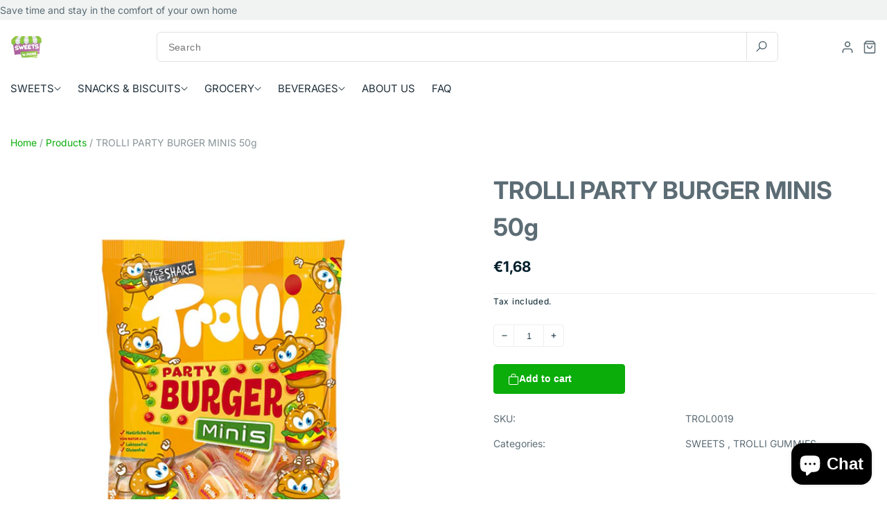

--- FILE ---
content_type: text/html; charset=utf-8
request_url: https://sweetsnmore.com.cy/products/trolli-mini-burger-50g
body_size: 31327
content:
<!doctype html>
<html class="no-js" lang="en">
  <head>
    <meta charset="utf-8">
    <meta http-equiv="X-UA-Compatible" content="IE=edge">
    <meta name="viewport" content="width=device-width,initial-scale=1">
    <meta name="theme-color" content="">
    <link rel="canonical" href="https://sweetsnmore.com.cy/products/trolli-mini-burger-50g"><link rel="icon" type="image/png" href="//sweetsnmore.com.cy/cdn/shop/files/logo2.png?crop=center&height=32&v=1636012903&width=32"><link rel="preconnect" href="https://fonts.shopifycdn.com" crossorigin><title>
      Buy TROLLI PARTY BURGER MINIS 50g Online Now – Cyprus
 &ndash; Sweets &#39;N More cy</title>

    
      <meta name="description" content="Νόστιμα ζελεδάκια σε σχήμα burger και φρουτένια γεύση. Χωρίς γλουτένη Xωρίς λακτόζη Xωρίς αλλεργιογόνα Ιδανικά και για πάρτι και εκδηλώσεις Χώρα προέλευσης: Γερμανία/Ισπανία ">
    

    

<meta property="og:site_name" content="Sweets &#39;N More cy">
<meta property="og:url" content="https://sweetsnmore.com.cy/products/trolli-mini-burger-50g">
<meta property="og:title" content="Buy TROLLI PARTY BURGER MINIS 50g Online Now – Cyprus">
<meta property="og:type" content="product">
<meta property="og:description" content="Νόστιμα ζελεδάκια σε σχήμα burger και φρουτένια γεύση. Χωρίς γλουτένη Xωρίς λακτόζη Xωρίς αλλεργιογόνα Ιδανικά και για πάρτι και εκδηλώσεις Χώρα προέλευσης: Γερμανία/Ισπανία "><meta property="og:image" content="http://sweetsnmore.com.cy/cdn/shop/products/burger-50g.jpg?v=1639725326">
  <meta property="og:image:secure_url" content="https://sweetsnmore.com.cy/cdn/shop/products/burger-50g.jpg?v=1639725326">
  <meta property="og:image:width" content="700">
  <meta property="og:image:height" content="700"><meta property="og:price:amount" content="1,68">
  <meta property="og:price:currency" content="EUR"><meta name="twitter:site" content="@https://"><meta name="twitter:card" content="summary_large_image">
<meta name="twitter:title" content="Buy TROLLI PARTY BURGER MINIS 50g Online Now – Cyprus">
<meta name="twitter:description" content="Νόστιμα ζελεδάκια σε σχήμα burger και φρουτένια γεύση. Χωρίς γλουτένη Xωρίς λακτόζη Xωρίς αλλεργιογόνα Ιδανικά και για πάρτι και εκδηλώσεις Χώρα προέλευσης: Γερμανία/Ισπανία ">


    <script src="//sweetsnmore.com.cy/cdn/shop/t/4/assets/constants.js?v=58251544750838685771742546689" defer="defer"></script>
    <script src="//sweetsnmore.com.cy/cdn/shop/t/4/assets/pubsub.js?v=158357773527763999511742546690" defer="defer"></script>
    <script src="//sweetsnmore.com.cy/cdn/shop/t/4/assets/global.js?v=12469434682130661081742546690" defer="defer"></script><script src="//sweetsnmore.com.cy/cdn/shop/t/4/assets/animations.js?v=88693664871331136111742546690" defer="defer"></script><script>window.performance && window.performance.mark && window.performance.mark('shopify.content_for_header.start');</script><meta name="google-site-verification" content="M7UucEMEBIItfSzBIqQnyAwviyMAvEnvvDatNuC-OPQ">
<meta id="shopify-digital-wallet" name="shopify-digital-wallet" content="/55844438167/digital_wallets/dialog">
<link rel="alternate" type="application/json+oembed" href="https://sweetsnmore.com.cy/products/trolli-mini-burger-50g.oembed">
<script async="async" src="/checkouts/internal/preloads.js?locale=en-CY"></script>
<script id="shopify-features" type="application/json">{"accessToken":"043e8a4295005363e429160f1c4b0f95","betas":["rich-media-storefront-analytics"],"domain":"sweetsnmore.com.cy","predictiveSearch":true,"shopId":55844438167,"locale":"en"}</script>
<script>var Shopify = Shopify || {};
Shopify.shop = "sweets-n-more-cy.myshopify.com";
Shopify.locale = "en";
Shopify.currency = {"active":"EUR","rate":"1.0"};
Shopify.country = "CY";
Shopify.theme = {"name":"home-v1","id":180692353373,"schema_name":"Freshcart","schema_version":"1.0.0","theme_store_id":null,"role":"main"};
Shopify.theme.handle = "null";
Shopify.theme.style = {"id":null,"handle":null};
Shopify.cdnHost = "sweetsnmore.com.cy/cdn";
Shopify.routes = Shopify.routes || {};
Shopify.routes.root = "/";</script>
<script type="module">!function(o){(o.Shopify=o.Shopify||{}).modules=!0}(window);</script>
<script>!function(o){function n(){var o=[];function n(){o.push(Array.prototype.slice.apply(arguments))}return n.q=o,n}var t=o.Shopify=o.Shopify||{};t.loadFeatures=n(),t.autoloadFeatures=n()}(window);</script>
<script id="shop-js-analytics" type="application/json">{"pageType":"product"}</script>
<script defer="defer" async type="module" src="//sweetsnmore.com.cy/cdn/shopifycloud/shop-js/modules/v2/client.init-shop-cart-sync_BT-GjEfc.en.esm.js"></script>
<script defer="defer" async type="module" src="//sweetsnmore.com.cy/cdn/shopifycloud/shop-js/modules/v2/chunk.common_D58fp_Oc.esm.js"></script>
<script defer="defer" async type="module" src="//sweetsnmore.com.cy/cdn/shopifycloud/shop-js/modules/v2/chunk.modal_xMitdFEc.esm.js"></script>
<script type="module">
  await import("//sweetsnmore.com.cy/cdn/shopifycloud/shop-js/modules/v2/client.init-shop-cart-sync_BT-GjEfc.en.esm.js");
await import("//sweetsnmore.com.cy/cdn/shopifycloud/shop-js/modules/v2/chunk.common_D58fp_Oc.esm.js");
await import("//sweetsnmore.com.cy/cdn/shopifycloud/shop-js/modules/v2/chunk.modal_xMitdFEc.esm.js");

  window.Shopify.SignInWithShop?.initShopCartSync?.({"fedCMEnabled":true,"windoidEnabled":true});

</script>
<script>(function() {
  var isLoaded = false;
  function asyncLoad() {
    if (isLoaded) return;
    isLoaded = true;
    var urls = ["https:\/\/tms.trackingmore.net\/static\/js\/checkout.js?shop=sweets-n-more-cy.myshopify.com","https:\/\/analyzely.gropulse.com\/js\/active.js?shop=sweets-n-more-cy.myshopify.com"];
    for (var i = 0; i < urls.length; i++) {
      var s = document.createElement('script');
      s.type = 'text/javascript';
      s.async = true;
      s.src = urls[i];
      var x = document.getElementsByTagName('script')[0];
      x.parentNode.insertBefore(s, x);
    }
  };
  if(window.attachEvent) {
    window.attachEvent('onload', asyncLoad);
  } else {
    window.addEventListener('load', asyncLoad, false);
  }
})();</script>
<script id="__st">var __st={"a":55844438167,"offset":7200,"reqid":"2694f970-7946-4b47-8e93-666a270596a5-1769048722","pageurl":"sweetsnmore.com.cy\/products\/trolli-mini-burger-50g","u":"1ffd375b0aef","p":"product","rtyp":"product","rid":6830330118295};</script>
<script>window.ShopifyPaypalV4VisibilityTracking = true;</script>
<script id="captcha-bootstrap">!function(){'use strict';const t='contact',e='account',n='new_comment',o=[[t,t],['blogs',n],['comments',n],[t,'customer']],c=[[e,'customer_login'],[e,'guest_login'],[e,'recover_customer_password'],[e,'create_customer']],r=t=>t.map((([t,e])=>`form[action*='/${t}']:not([data-nocaptcha='true']) input[name='form_type'][value='${e}']`)).join(','),a=t=>()=>t?[...document.querySelectorAll(t)].map((t=>t.form)):[];function s(){const t=[...o],e=r(t);return a(e)}const i='password',u='form_key',d=['recaptcha-v3-token','g-recaptcha-response','h-captcha-response',i],f=()=>{try{return window.sessionStorage}catch{return}},m='__shopify_v',_=t=>t.elements[u];function p(t,e,n=!1){try{const o=window.sessionStorage,c=JSON.parse(o.getItem(e)),{data:r}=function(t){const{data:e,action:n}=t;return t[m]||n?{data:e,action:n}:{data:t,action:n}}(c);for(const[e,n]of Object.entries(r))t.elements[e]&&(t.elements[e].value=n);n&&o.removeItem(e)}catch(o){console.error('form repopulation failed',{error:o})}}const l='form_type',E='cptcha';function T(t){t.dataset[E]=!0}const w=window,h=w.document,L='Shopify',v='ce_forms',y='captcha';let A=!1;((t,e)=>{const n=(g='f06e6c50-85a8-45c8-87d0-21a2b65856fe',I='https://cdn.shopify.com/shopifycloud/storefront-forms-hcaptcha/ce_storefront_forms_captcha_hcaptcha.v1.5.2.iife.js',D={infoText:'Protected by hCaptcha',privacyText:'Privacy',termsText:'Terms'},(t,e,n)=>{const o=w[L][v],c=o.bindForm;if(c)return c(t,g,e,D).then(n);var r;o.q.push([[t,g,e,D],n]),r=I,A||(h.body.append(Object.assign(h.createElement('script'),{id:'captcha-provider',async:!0,src:r})),A=!0)});var g,I,D;w[L]=w[L]||{},w[L][v]=w[L][v]||{},w[L][v].q=[],w[L][y]=w[L][y]||{},w[L][y].protect=function(t,e){n(t,void 0,e),T(t)},Object.freeze(w[L][y]),function(t,e,n,w,h,L){const[v,y,A,g]=function(t,e,n){const i=e?o:[],u=t?c:[],d=[...i,...u],f=r(d),m=r(i),_=r(d.filter((([t,e])=>n.includes(e))));return[a(f),a(m),a(_),s()]}(w,h,L),I=t=>{const e=t.target;return e instanceof HTMLFormElement?e:e&&e.form},D=t=>v().includes(t);t.addEventListener('submit',(t=>{const e=I(t);if(!e)return;const n=D(e)&&!e.dataset.hcaptchaBound&&!e.dataset.recaptchaBound,o=_(e),c=g().includes(e)&&(!o||!o.value);(n||c)&&t.preventDefault(),c&&!n&&(function(t){try{if(!f())return;!function(t){const e=f();if(!e)return;const n=_(t);if(!n)return;const o=n.value;o&&e.removeItem(o)}(t);const e=Array.from(Array(32),(()=>Math.random().toString(36)[2])).join('');!function(t,e){_(t)||t.append(Object.assign(document.createElement('input'),{type:'hidden',name:u})),t.elements[u].value=e}(t,e),function(t,e){const n=f();if(!n)return;const o=[...t.querySelectorAll(`input[type='${i}']`)].map((({name:t})=>t)),c=[...d,...o],r={};for(const[a,s]of new FormData(t).entries())c.includes(a)||(r[a]=s);n.setItem(e,JSON.stringify({[m]:1,action:t.action,data:r}))}(t,e)}catch(e){console.error('failed to persist form',e)}}(e),e.submit())}));const S=(t,e)=>{t&&!t.dataset[E]&&(n(t,e.some((e=>e===t))),T(t))};for(const o of['focusin','change'])t.addEventListener(o,(t=>{const e=I(t);D(e)&&S(e,y())}));const B=e.get('form_key'),M=e.get(l),P=B&&M;t.addEventListener('DOMContentLoaded',(()=>{const t=y();if(P)for(const e of t)e.elements[l].value===M&&p(e,B);[...new Set([...A(),...v().filter((t=>'true'===t.dataset.shopifyCaptcha))])].forEach((e=>S(e,t)))}))}(h,new URLSearchParams(w.location.search),n,t,e,['guest_login'])})(!0,!0)}();</script>
<script integrity="sha256-4kQ18oKyAcykRKYeNunJcIwy7WH5gtpwJnB7kiuLZ1E=" data-source-attribution="shopify.loadfeatures" defer="defer" src="//sweetsnmore.com.cy/cdn/shopifycloud/storefront/assets/storefront/load_feature-a0a9edcb.js" crossorigin="anonymous"></script>
<script data-source-attribution="shopify.dynamic_checkout.dynamic.init">var Shopify=Shopify||{};Shopify.PaymentButton=Shopify.PaymentButton||{isStorefrontPortableWallets:!0,init:function(){window.Shopify.PaymentButton.init=function(){};var t=document.createElement("script");t.src="https://sweetsnmore.com.cy/cdn/shopifycloud/portable-wallets/latest/portable-wallets.en.js",t.type="module",document.head.appendChild(t)}};
</script>
<script data-source-attribution="shopify.dynamic_checkout.buyer_consent">
  function portableWalletsHideBuyerConsent(e){var t=document.getElementById("shopify-buyer-consent"),n=document.getElementById("shopify-subscription-policy-button");t&&n&&(t.classList.add("hidden"),t.setAttribute("aria-hidden","true"),n.removeEventListener("click",e))}function portableWalletsShowBuyerConsent(e){var t=document.getElementById("shopify-buyer-consent"),n=document.getElementById("shopify-subscription-policy-button");t&&n&&(t.classList.remove("hidden"),t.removeAttribute("aria-hidden"),n.addEventListener("click",e))}window.Shopify?.PaymentButton&&(window.Shopify.PaymentButton.hideBuyerConsent=portableWalletsHideBuyerConsent,window.Shopify.PaymentButton.showBuyerConsent=portableWalletsShowBuyerConsent);
</script>
<script data-source-attribution="shopify.dynamic_checkout.cart.bootstrap">document.addEventListener("DOMContentLoaded",(function(){function t(){return document.querySelector("shopify-accelerated-checkout-cart, shopify-accelerated-checkout")}if(t())Shopify.PaymentButton.init();else{new MutationObserver((function(e,n){t()&&(Shopify.PaymentButton.init(),n.disconnect())})).observe(document.body,{childList:!0,subtree:!0})}}));
</script>
<script id='scb4127' type='text/javascript' async='' src='https://sweetsnmore.com.cy/cdn/shopifycloud/privacy-banner/storefront-banner.js'></script><script id="sections-script" data-sections="header" defer="defer" src="//sweetsnmore.com.cy/cdn/shop/t/4/compiled_assets/scripts.js?v=2598"></script>
<script>window.performance && window.performance.mark && window.performance.mark('shopify.content_for_header.end');</script>


    <style data-shopify>
      @font-face {
  font-family: Inter;
  font-weight: 400;
  font-style: normal;
  font-display: swap;
  src: url("//sweetsnmore.com.cy/cdn/fonts/inter/inter_n4.b2a3f24c19b4de56e8871f609e73ca7f6d2e2bb9.woff2") format("woff2"),
       url("//sweetsnmore.com.cy/cdn/fonts/inter/inter_n4.af8052d517e0c9ffac7b814872cecc27ae1fa132.woff") format("woff");
}

      @font-face {
  font-family: Inter;
  font-weight: 700;
  font-style: normal;
  font-display: swap;
  src: url("//sweetsnmore.com.cy/cdn/fonts/inter/inter_n7.02711e6b374660cfc7915d1afc1c204e633421e4.woff2") format("woff2"),
       url("//sweetsnmore.com.cy/cdn/fonts/inter/inter_n7.6dab87426f6b8813070abd79972ceaf2f8d3b012.woff") format("woff");
}

      @font-face {
  font-family: Inter;
  font-weight: 400;
  font-style: italic;
  font-display: swap;
  src: url("//sweetsnmore.com.cy/cdn/fonts/inter/inter_i4.feae1981dda792ab80d117249d9c7e0f1017e5b3.woff2") format("woff2"),
       url("//sweetsnmore.com.cy/cdn/fonts/inter/inter_i4.62773b7113d5e5f02c71486623cf828884c85c6e.woff") format("woff");
}

      @font-face {
  font-family: Inter;
  font-weight: 700;
  font-style: italic;
  font-display: swap;
  src: url("//sweetsnmore.com.cy/cdn/fonts/inter/inter_i7.b377bcd4cc0f160622a22d638ae7e2cd9b86ea4c.woff2") format("woff2"),
       url("//sweetsnmore.com.cy/cdn/fonts/inter/inter_i7.7c69a6a34e3bb44fcf6f975857e13b9a9b25beb4.woff") format("woff");
}

      @font-face {
  font-family: Inter;
  font-weight: 600;
  font-style: normal;
  font-display: swap;
  src: url("//sweetsnmore.com.cy/cdn/fonts/inter/inter_n6.771af0474a71b3797eb38f3487d6fb79d43b6877.woff2") format("woff2"),
       url("//sweetsnmore.com.cy/cdn/fonts/inter/inter_n6.88c903d8f9e157d48b73b7777d0642925bcecde7.woff") format("woff");
}


      
        :root,
        .color-background-1 {
          --color-background: 255,255,255;
        
          --gradient-background: #ffffff;
        
        --color-foreground: 0,30,43;
        --color-secondary-text: 92,108,117;
        --color-primary: 10,173,10;
        --color-primary-hover: 9,147,9;
        --color-dark: 0,30,43;
        --color-border: 223,226,225;
        --color-gray-100: 240,243,242;
        --color-gray-200: 236,240,239;
        --color-gray-500: 136,147,151;
        --color-gray-600: 223,226,225;
        --color-gray-800: 33,49,60;
        --color-warning: 255,193,7;
        --color-shadow: 0,30,43;
        --color-shadow: 0,30,43;
        --color-button: 0,30,43;
        --color-button-text: 255,255,255;
        --color-secondary-button: 255,255,255;
        --color-primary-button: 10,173,10;
        --color-secondary-button-text: 0,30,43;
        --color-link: 0,30,43;
        --color-badge-foreground: 0,30,43;
        --color-badge-background: 255,255,255;
        --color-badge-border: 0,30,43;
        --payment-terms-background-color: rgb(255 255 255);
      }
      
        
        .color-background-2 {
          --color-background: 243,243,243;
        
          --gradient-background: #f3f3f3;
        
        --color-foreground: 255,255,255;
        --color-secondary-text: 92,108,117;
        --color-primary: 10,173,10;
        --color-primary-hover: 9,147,9;
        --color-dark: 0,30,43;
        --color-border: 223,226,225;
        --color-gray-100: 240,243,242;
        --color-gray-200: 236,240,239;
        --color-gray-500: 136,147,151;
        --color-gray-600: 223,226,225;
        --color-gray-800: 33,49,60;
        --color-warning: 255,193,7;
        --color-shadow: 255,255,255;
        --color-shadow: 255,255,255;
        --color-button: 255,255,255;
        --color-button-text: 255,255,255;
        --color-secondary-button: 243,243,243;
        --color-primary-button: 10,173,10;
        --color-secondary-button-text: 255,255,255;
        --color-link: 255,255,255;
        --color-badge-foreground: 255,255,255;
        --color-badge-background: 243,243,243;
        --color-badge-border: 255,255,255;
        --payment-terms-background-color: rgb(243 243 243);
      }
      
        
        .color-inverse {
          --color-background: 0,30,43;
        
          --gradient-background: #001e2b;
        
        --color-foreground: 0,30,43;
        --color-secondary-text: 92,108,117;
        --color-primary: 10,173,10;
        --color-primary-hover: 9,147,9;
        --color-dark: 0,30,43;
        --color-border: 223,226,225;
        --color-gray-100: 240,243,242;
        --color-gray-200: 236,240,239;
        --color-gray-500: 136,147,151;
        --color-gray-600: 223,226,225;
        --color-gray-800: 33,49,60;
        --color-warning: 255,193,7;
        --color-shadow: 18,18,18;
        --color-shadow: 18,18,18;
        --color-button: 255,255,255;
        --color-button-text: 0,0,0;
        --color-secondary-button: 0,30,43;
        --color-primary-button: 10,173,10;
        --color-secondary-button-text: 255,255,255;
        --color-link: 255,255,255;
        --color-badge-foreground: 0,30,43;
        --color-badge-background: 0,30,43;
        --color-badge-border: 0,30,43;
        --payment-terms-background-color: rgb(0 30 43);
      }
      
        
        .color-accent-1 {
          --color-background: 18,18,18;
        
          --gradient-background: #121212;
        
        --color-foreground: 255,255,255;
        --color-secondary-text: 92,108,117;
        --color-primary: 10,173,10;
        --color-primary-hover: 9,147,9;
        --color-dark: 0,30,43;
        --color-border: 223,226,225;
        --color-gray-100: 240,243,242;
        --color-gray-200: 236,240,239;
        --color-gray-500: 136,147,151;
        --color-gray-600: 223,226,225;
        --color-gray-800: 33,49,60;
        --color-warning: 255,193,7;
        --color-shadow: 18,18,18;
        --color-shadow: 18,18,18;
        --color-button: 255,255,255;
        --color-button-text: 18,18,18;
        --color-secondary-button: 18,18,18;
        --color-primary-button: 10,173,10;
        --color-secondary-button-text: 255,255,255;
        --color-link: 255,255,255;
        --color-badge-foreground: 255,255,255;
        --color-badge-background: 18,18,18;
        --color-badge-border: 255,255,255;
        --payment-terms-background-color: rgb(18 18 18);
      }
      
        
        .color-accent-2 {
          --color-background: 51,79,180;
        
          --gradient-background: #334fb4;
        
        --color-foreground: 255,255,255;
        --color-secondary-text: 92,108,117;
        --color-primary: 10,173,10;
        --color-primary-hover: 9,147,9;
        --color-dark: 0,30,43;
        --color-border: 223,226,225;
        --color-gray-100: 240,243,242;
        --color-gray-200: 236,240,239;
        --color-gray-500: 136,147,151;
        --color-gray-600: 223,226,225;
        --color-gray-800: 33,49,60;
        --color-warning: 255,193,7;
        --color-shadow: 18,18,18;
        --color-shadow: 18,18,18;
        --color-button: 255,255,255;
        --color-button-text: 51,79,180;
        --color-secondary-button: 51,79,180;
        --color-primary-button: 10,173,10;
        --color-secondary-button-text: 255,255,255;
        --color-link: 255,255,255;
        --color-badge-foreground: 255,255,255;
        --color-badge-background: 51,79,180;
        --color-badge-border: 255,255,255;
        --payment-terms-background-color: rgb(51 79 180);
      }
      
        
        .color-scheme-1e037887-7cdd-422f-bdb1-d41610b73e05 {
          --color-background: 255,255,255;
        
          --gradient-background: #ffffff;
        
        --color-foreground: 0,30,43;
        --color-secondary-text: 92,108,117;
        --color-primary: 10,173,10;
        --color-primary-hover: 9,147,9;
        --color-dark: 0,30,43;
        --color-border: 223,226,225;
        --color-gray-100: 240,243,242;
        --color-gray-200: 236,240,239;
        --color-gray-500: 136,147,151;
        --color-gray-600: 223,226,225;
        --color-gray-800: 33,49,60;
        --color-warning: 255,193,7;
        --color-shadow: 10,173,10;
        --color-shadow: 10,173,10;
        --color-button: 10,173,10;
        --color-button-text: 255,255,255;
        --color-secondary-button: 255,255,255;
        --color-primary-button: 10,173,10;
        --color-secondary-button-text: 10,173,10;
        --color-link: 10,173,10;
        --color-badge-foreground: 0,30,43;
        --color-badge-background: 255,255,255;
        --color-badge-border: 0,30,43;
        --payment-terms-background-color: rgb(255 255 255);
      }
      
        
        .color-scheme-53be600d-f399-4247-8ace-a1ac13c133c9 {
          --color-background: 255,240,196;
        
          --gradient-background: #fff0c4;
        
        --color-foreground: 255,193,7;
        --color-secondary-text: 0,0,0;
        --color-primary: 10,173,10;
        --color-primary-hover: 9,147,9;
        --color-dark: 0,30,43;
        --color-border: 223,226,225;
        --color-gray-100: 240,243,242;
        --color-gray-200: 236,240,239;
        --color-gray-500: 136,147,151;
        --color-gray-600: 223,226,225;
        --color-gray-800: 33,49,60;
        --color-warning: 255,193,7;
        --color-shadow: 18,18,18;
        --color-shadow: 18,18,18;
        --color-button: 18,18,18;
        --color-button-text: 255,255,255;
        --color-secondary-button: 255,240,196;
        --color-primary-button: 10,173,10;
        --color-secondary-button-text: 18,18,18;
        --color-link: 18,18,18;
        --color-badge-foreground: 255,193,7;
        --color-badge-background: 255,240,196;
        --color-badge-border: 255,193,7;
        --payment-terms-background-color: rgb(255 240 196);
      }
      
        
        .color-scheme-6bd4065a-389c-4bd8-bb18-842fa7186bfa {
          --color-background: 255,255,255;
        
          --gradient-background: #ffffff;
        
        --color-foreground: 0,30,43;
        --color-secondary-text: 92,108,117;
        --color-primary: 10,173,10;
        --color-primary-hover: 9,147,9;
        --color-dark: 0,30,43;
        --color-border: 223,226,225;
        --color-gray-100: 240,243,242;
        --color-gray-200: 236,240,239;
        --color-gray-500: 136,147,151;
        --color-gray-600: 223,226,225;
        --color-gray-800: 33,49,60;
        --color-warning: 255,193,7;
        --color-shadow: 0,30,43;
        --color-shadow: 0,30,43;
        --color-button: 0,30,43;
        --color-button-text: 255,255,255;
        --color-secondary-button: 255,255,255;
        --color-primary-button: 10,173,10;
        --color-secondary-button-text: 0,30,43;
        --color-link: 0,30,43;
        --color-badge-foreground: 0,30,43;
        --color-badge-background: 255,255,255;
        --color-badge-border: 0,30,43;
        --payment-terms-background-color: rgb(255 255 255);
      }
      

      body, .color-background-1, .color-background-2, .color-inverse, .color-accent-1, .color-accent-2, .color-scheme-1e037887-7cdd-422f-bdb1-d41610b73e05, .color-scheme-53be600d-f399-4247-8ace-a1ac13c133c9, .color-scheme-6bd4065a-389c-4bd8-bb18-842fa7186bfa {
        color: rgb(var(--color-foreground));
        background-color: rgb(var(--color-background));
      }

      :root {
        --font-body-family: Inter, sans-serif;
        --font-body-style: normal;
        --font-body-weight: 400;
        --font-body-weight-bold: 700;

        --font-heading-family: Inter, sans-serif;
        --font-heading-style: normal;
        --font-heading-weight: 600;

        --font-body-scale: 1.0;
        --font-heading-scale: 1.0;

        --media-padding: px;
        --media-border-opacity: 0.05;
        --media-border-width: 0px;
        --media-radius: 0px;
        --media-shadow-opacity: 0.0;
        --media-shadow-horizontal-offset: 0px;
        --media-shadow-vertical-offset: 4px;
        --media-shadow-blur-radius: 5px;
        --media-shadow-visible: 0;

        --page-width: 130rem;
        --page-width-margin: 0rem;

        --product-card-image-padding: 0.2rem;
        --product-card-corner-radius: 0.6rem;
        --product-card-text-alignment: left;
        --product-card-border-width: 0.1rem;
        --product-card-border-color: #dfe2e1;
        --product-card-border-hover-color: #0aad0a;
        --product-card-border-opacity: 0.05;
        --product-card-shadow-opacity: 0.0;
        --product-card-shadow-visible: 0;
        --product-card-shadow-horizontal-offset: 0.0rem;
        --product-card-shadow-vertical-offset: 0.6rem;
        --product-card-shadow-blur-radius: 1.0rem;

        --collection-card-image-padding: 0.0rem;
        --collection-card-corner-radius: 0.2rem;
        --collection-card-text-alignment: right;
        --collection-card-border-width: 1.4rem;
        --collection-card-border-opacity: 0.1;
        --collection-card-shadow-opacity: 0.0;
        --collection-card-shadow-visible: 0;
        --collection-card-shadow-horizontal-offset: 0.0rem;
        --collection-card-shadow-vertical-offset: 0.4rem;
        --collection-card-shadow-blur-radius: 0.5rem;

        --blog-card-image-padding: 0.2rem;
        --blog-card-corner-radius: 0.8rem;
        --blog-card-text-alignment: left;
        --blog-card-border-width: 0.0rem;
        --blog-card-border-opacity: 0.0;
        --blog-card-shadow-opacity: 0.0;
        --blog-card-shadow-visible: 0;
        --blog-card-shadow-horizontal-offset: 0.0rem;
        --blog-card-shadow-vertical-offset: 0.4rem;
        --blog-card-shadow-blur-radius: 0.5rem;

        --badge-corner-radius: 5px;
        --badge-sale-background-color: #db3030;
        --badge-sale-text-color: #fff;
        --badge-sold-background-color: #db3030;
        --badge-sold-text-color: #fff;

        --popup-border-width: 1px;
        --popup-border-opacity: 0.1;
        --popup-corner-radius: 0px;
        --popup-shadow-opacity: 0.05;
        --popup-shadow-horizontal-offset: 0px;
        --popup-shadow-vertical-offset: 4px;
        --popup-shadow-blur-radius: 5px;

        --drawer-border-width: 1px;
        --drawer-border-opacity: 0.1;
        --drawer-shadow-opacity: 0.0;
        --drawer-shadow-horizontal-offset: 0px;
        --drawer-shadow-vertical-offset: 4px;
        --drawer-shadow-blur-radius: 5px;

        --spacing-sections-desktop: 80px;
        --spacing-sections-mobile: 56px;

        --grid-desktop-vertical-spacing: 20px;
        --grid-desktop-horizontal-spacing: 20px;
        --grid-mobile-vertical-spacing: 10px;
        --grid-mobile-horizontal-spacing: 10px;

        --text-boxes-border-opacity: 0.1;
        --text-boxes-border-width: 0px;
        --text-boxes-radius: 8px;
        --text-boxes-shadow-opacity: 0.0;
        --text-boxes-shadow-visible: 0;
        --text-boxes-shadow-horizontal-offset: 0px;
        --text-boxes-shadow-vertical-offset: 4px;
        --text-boxes-shadow-blur-radius: 5px;

        --buttons-radius: 6px;
        --buttons-radius-outset: 7px;
        --buttons-border-width: 1px;
        --buttons-border-opacity: 0.15;
        --buttons-shadow-opacity: 0.0;
        --buttons-shadow-visible: 0;
        --buttons-shadow-horizontal-offset: 0px;
        --buttons-shadow-vertical-offset: 0px;
        --buttons-shadow-blur-radius: 0px;
        --buttons-border-offset: 0.3px;

        --main-menu-text-color: ;
        --main-menu-text-hover-color: ;
        --main-menu-dropdown-title-color: ;
        --main-menu-dropdown-text-color: ;
        --main-menu-dropdown-border-color: ;

        --inputs-radius: 0px;
        --inputs-border-width: 1px;
        --inputs-border-opacity: 0.25;
        --inputs-shadow-opacity: 0.0;
        --inputs-shadow-horizontal-offset: 0px;
        --inputs-margin-offset: 0px;
        --inputs-shadow-vertical-offset: 4px;
        --inputs-shadow-blur-radius: 5px;
        --inputs-radius-outset: 0px;

        --variant-pills-radius: 40px;
        --variant-pills-border-width: 0px;
        --variant-pills-border-opacity: 0.45;
        --variant-pills-shadow-opacity: 0.0;
        --variant-pills-shadow-horizontal-offset: 0px;
        --variant-pills-shadow-vertical-offset: 4px;
        --variant-pills-shadow-blur-radius: 5px;
        --wp--preset--font-size--display-5: clamp(1.25rem, 4vw, 4.8rem);

        --h0-font-size: 48px;
        --h0-font-size-mobile: 20px;
        --h0-font-weight: 700;
        --h0-font-lineheight: 1.2;
        --h0-font-transform: none;
        --h0-letter-spacing: 0.48px;


        --h1-font-size: 35px;
        --h1-font-size-mobile: 26px;
        --h1-font-weight: 700;
        --h1-font-lineheight: 1.2;
        --h1-font-transform: none;
        --h1-letter-spacing: 0px;


        --h2-font-size: 28px;
        --h2-font-size-mobile: 19px;
        --h2-font-weight: 700;
        --h2-font-lineheight: 1.2;
        --h2-font-transform: none;
        --h2-letter-spacing: 0px;

        --h3-font-size: 24px;
        --h3-font-size-mobile: 19px;
        --h3-font-weight: 600;
        --h3-font-lineheight: 1.2;
        --h3-font-transform: none;
        --h3-letter-spacing: 0px;

        --h4-font-size: 21px;
        --h4-font-size-mobile: 14px;
        --h4-font-weight: 400;
        --h4-font-lineheight: 1.2;
        --h4-font-transform: none;
        --h4-letter-spacing: 0px;

        --h5-font-size: 18px;
        --h5-font-size-mobile: 14px;
        --h5-font-weight: 500;
        --h5-font-lineheight: 1.2;
        --h5-font-transform: none;
        --h5-letter-spacing: 0px;

        --h6-font-size: 14px;
        --h6-font-size_mobile: 14px;
        --h6-font-weight: 600;
        --h6-font-lineheight: 1.2;
        --h6-font-transform: none;
        --h6-letter-spacing: 0px;
      }

      *,
      *::before,
      *::after {
        box-sizing: inherit;
      }

      html {
        box-sizing: border-box;
        font-size: calc(var(--font-body-scale) * 62.5%);
        height: 100%;
      }

      body {
        display: grid;
        grid-template-rows: auto auto 1fr auto;
        grid-template-columns: 100%;
        min-height: 100%;
        margin: 0;
        font-size: 14px;/*calc(var(--font-body-scale) * 1rem);*/
        line-height: calc(1 + 0.8 / var(--font-body-scale));
        font-family: var(--font-body-family);
        font-style: var(--font-body-style);
        font-weight: var(--font-body-weight);
      }

      @media screen and (min-width: 750px) {
        body {
          font-size: 1.4rem;
        }
      }
    </style>

    <link
      rel="stylesheet"
      href="//sweetsnmore.com.cy/cdn/shop/t/4/assets/base.css?v=83212135002302589001753340912"
      media="print"
      onload="this.media='all'"
    >
      <link rel="preload" as="font" href="//sweetsnmore.com.cy/cdn/fonts/inter/inter_n4.b2a3f24c19b4de56e8871f609e73ca7f6d2e2bb9.woff2" type="font/woff2" crossorigin>
      

      <link rel="preload" as="font" href="//sweetsnmore.com.cy/cdn/fonts/inter/inter_n6.771af0474a71b3797eb38f3487d6fb79d43b6877.woff2" type="font/woff2" crossorigin>
      
<link
        rel="stylesheet"
        href="//sweetsnmore.com.cy/cdn/shop/t/4/assets/component-predictive-search.css?v=118923337488134913561742546690"
        media="print"
        onload="this.media='all'"
      ><script>
      document.documentElement.className = document.documentElement.className.replace('no-js', 'js');
      if (Shopify.designMode) {
        document.documentElement.classList.add('shopify-design-mode');
      }
    </script>

    
  <!-- BEGIN app block: shopify://apps/minmaxify-order-limits/blocks/app-embed-block/3acfba32-89f3-4377-ae20-cbb9abc48475 --><script type="text/javascript" src="https://limits.minmaxify.com/sweets-n-more-cy.myshopify.com?v=137a&r=20250722072323"></script>

<!-- END app block --><!-- BEGIN app block: shopify://apps/labeler/blocks/app-embed/38a5b8ec-f58a-4fa4-8faa-69ddd0f10a60 -->

<script>
  let aco_allProducts = new Map();
</script>
<script>
  const normalStyle = [
  "background: rgb(173, 216, 230)",
  "padding: 15px",
  "font-size: 1.5em",
  "font-family: 'Poppins', sans-serif",
  "color: black",
  "border-radius: 10px",
  ];
  const warningStyle = [
  "background: rgb(255, 165, 0)",
  "padding: 15px",
  "font-size: 1.5em",
  "font-family: 'Poppins', sans-serif",
  "color: black", 
  "border-radius: 10px",
  ];
  let content = "%cWelcome to labeler v3!🎉🎉";
  let version = "v3";

  if (version !== "v3") {
    content = "%cWarning! Update labeler to v3 ⚠️⚠️";
    console.log(content, warningStyle.join(";"));
  }
  else {
    console.log(content, normalStyle.join(";"));
  }
  try{
     
    
        aco_allProducts.set(`trolli-mini-burger-50g`,{
              availableForSale: true,
              collections: [{"id":264296202391,"handle":"sweets","updated_at":"2026-01-09T12:54:49+02:00","published_at":"2021-04-14T15:33:08+03:00","sort_order":"alpha-asc","template_suffix":"","published_scope":"web","title":"SWEETS","body_html":"","image":{"created_at":"2021-09-10T15:17:27+03:00","alt":null,"width":3334,"height":2501,"src":"\/\/sweetsnmore.com.cy\/cdn\/shop\/collections\/icons_sweets.png?v=1752482630"}},{"id":264455422103,"handle":"trolli-gummies","updated_at":"2026-01-09T12:55:17+02:00","published_at":"2021-04-16T11:54:22+03:00","sort_order":"manual","template_suffix":"","published_scope":"web","title":"TROLLI GUMMIES","body_html":"\u003cp class=\"MsoNoSpacing\"\u003e\u003cspan lang=\"EL\" style=\"font-size: 12.0pt; mso-bidi-font-family: Calibri; mso-bidi-theme-font: minor-latin; color: black; mso-color-alt: windowtext; background: white;\"\u003eΥπέροχα και λαχταριστά τα ζελεδάκια TROLLI είναι οι λιχουδιές που λατρεύουν μικροί και μεγάλοι τόσο για τη νοστιμιά όσο και για την παιχνιδιάρικη εμφάνιση τους! \u003c\/span\u003e\u003cspan lang=\"EL\" style=\"font-size: 12.0pt; mso-bidi-font-family: Calibri; mso-bidi-theme-font: minor-latin;\"\u003e\u003c\/span\u003e\u003c\/p\u003e\n\u003cp class=\"MsoNoSpacing\"\u003e\u003cspan style=\"font-size: 12.0pt; mso-bidi-font-family: Calibri; mso-bidi-theme-font: minor-latin; color: black; mso-color-alt: windowtext; background: white; mso-ansi-language: EN-US;\"\u003e#POP EYE #SOUR GLOWWORMS #MINI BURGER \u003c\/span\u003e\u003cspan lang=\"EN-GB\" style=\"font-size: 12.0pt; mso-bidi-font-family: Calibri; mso-bidi-theme-font: minor-latin; color: black; mso-color-alt: windowtext; background: white; mso-ansi-language: EN-GB;\"\u003e#\u003c\/span\u003e\u003cspan style=\"font-size: 12.0pt; mso-bidi-font-family: Calibri; mso-bidi-theme-font: minor-latin; color: black; mso-color-alt: windowtext; background: white; mso-ansi-language: EN-US;\"\u003eSTRAWBERRY KISS #MINI CANDY PIZZA #DINOREX\u003c\/span\u003e\u003cspan style=\"font-size: 12.0pt; mso-bidi-font-family: Calibri; mso-bidi-theme-font: minor-latin; mso-ansi-language: EN-US;\"\u003e\u003c\/span\u003e\u003c\/p\u003e","image":{"created_at":"2021-04-16T11:54:21+03:00","alt":null,"width":170,"height":130,"src":"\/\/sweetsnmore.com.cy\/cdn\/shop\/collections\/TROLLI_1.jpg?v=1656925340"}}],
              first_variant: {"id":40029793452183,"title":"Default Title","option1":"Default Title","option2":null,"option3":null,"sku":"TROL0019","requires_shipping":true,"taxable":true,"featured_image":null,"available":true,"name":"TROLLI PARTY BURGER MINIS 50g","public_title":null,"options":["Default Title"],"price":168,"weight":0,"compare_at_price":null,"inventory_management":null,"barcode":"8436036184490","requires_selling_plan":false,"selling_plan_allocations":[]},
              price:`1,68`,
              compareAtPriceRange: {
                maxVariantPrice: {
                    amount: `0,00`,
                    currencyCode: `EUR`
                },
                minVariantPrice: {
                    amount: `0,00`,
                    currencyCode: `EUR`
                },
              },
              createdAt: `2021-05-06 16:26:36 +0300`,
              featuredImage: `products/burger-50g.jpg`,
              handle: `trolli-mini-burger-50g`,
              id:"6830330118295",
              images: [
                
                {
                  id: "33594272546967",
                  url: `products/burger-50g.jpg`,
                  altText: `TROLLI PARTY BURGER MINIS 50g`,
                },
                
              ],
              priceRange: {
                maxVariantPrice: {
                  amount:`1,68`
                },
                minVariantPrice: {
                  amount:`1,68`
                },
              },
              productType: `Sweets`,
              publishedAt: `2026-01-07 10:56:55 +0200`,
              tags: ["cyprus","gummies","kids","parties","sweets","trolli"],
              title: `TROLLI PARTY BURGER MINIS 50g`,
              variants: [
                
                {
                availableForSale: true,
                compareAtPrice : {
                  amount:``
                },
                id: `gid://shopify/ProductVariant/40029793452183`,
                quantityAvailable:-27,
                image : {
                  id: "null",
                  url: ``,
                  altText: ``,
                },
                price :{
                  amount: `1,68`,
                  currencyCode: `EUR`
                  },
                title: `Default Title`,
                },
                
              ] ,
              vendor: `Sweets 'N More cy`,
              type: `Sweets`,
            });
       
   
    
       }catch(err){
        console.log(err)
       }
       aco_allProducts.forEach((value,key) => {
        const data = aco_allProducts.get(key)
        data.totalInventory = data.variants.reduce((acc,curr) => {
          return acc + curr.quantityAvailable
        },0)
        data.variants.forEach((el,index)=>{
          if(!el.image.url){
            data.variants[index].image.url = data.images[0]?.url || ""
          }
        })
        aco_allProducts.set(key,data)
       });
</script>

  
    <script>
      const betaStyle = [
      "background: rgb(244, 205, 50)",
      "padding: 5px",
      "font-size: 1em",
      "font-family: 'Poppins', sans-serif",
      "color: black",
      "border-radius: 10px",
      ];
        const isbeta = "true";
        const betaContent = "%cBeta version"
        console.log(betaContent, betaStyle.join(";"));
        let labelerCdnData = {"version":"v3","status":true,"storeFrontApi":"c057df2b2406780d23f7aa7f89987946","subscription":{},"badges":[],"labels":[],"trustBadges":[],"announcements":[],"configuration":{"path":{},"style":{},"attributes":[],"themeOverWrite":[{"page":"product","child":"","parent":""},{"page":"collection","child":"","parent":""},{"page":"home","child":"","parent":""},{"page":"search","child":"","parent":""}],"tourConfiguration":{"dashboard":{"isSkipped":false,"isCompleted":true}}}}
        const labeler = {}
        labeler.version = version
        labeler.ipCountry={
          country:"",
          ip:"",
        }
        labeler.page = "product"
        if(labeler.page.includes("collection.")) labeler.page = "collection";
        if(labeler.page.includes("product.")) labeler.page = "product";
        if(labelerCdnData){
          labelerCdnData.badges = labelerCdnData.badges.filter(badge=> !badge.premium || (labelerCdnData.subscription.isActive && badge.premium))
          labelerCdnData.labels = labelerCdnData.labels.filter(label=> !label.premium || (labelerCdnData.subscription.isActive && label.premium))
          labelerCdnData.announcements = labelerCdnData.announcements.filter(announcement=> !announcement.premium || (labelerCdnData.subscription.isActive && announcement.premium))
          labelerCdnData.trustBadges = labelerCdnData.trustBadges.filter(trustBadge=> !trustBadge.premium || (labelerCdnData.subscription.isActive && trustBadge.premium))
          labeler.labelerData = labelerCdnData
        }
    </script>
    <script
      id="labeler_bundle"
      src="https://cdn.shopify.com/extensions/019aa5a9-33de-7785-bd5d-f450f9f04838/4.1.1/assets/bundle.js"
      type="text/javascript"
      defer
    ></script>
    <link rel="stylesheet" href="https://cdn.shopify.com/extensions/019aa5a9-33de-7785-bd5d-f450f9f04838/4.1.1/assets/styles.css">
  


<!-- END app block --><!-- BEGIN app block: shopify://apps/analyzely-google-analytics-4/blocks/analyzely/b3a3a697-6f42-4507-a5ae-c447f6da2c9d -->

  <!-- Global site tag (gtag.js) - Google Analytics -->
  <script
    async
    src="https://www.googletagmanager.com/gtag/js?id=G-E92JZ537FC&l=analyzelyDataLayer"
  ></script>
  <script>
    // save analyzely data to session storage if available
    sessionStorage.setItem('groPulseAnalyzelyData', JSON.stringify({"serverSideEvent":{"measurementSecret":"","isEnable":false},"googleAccount":{"selectedAccount":"213878912","selectedProperty":"386440876"},"trackingConsent":{"isEnable":false},"dashboardAppEmbeddedStatus":false,"selectedDataLayer":[],"isTaxAdded":false,"isShippingAdded":false,"isManually":false,"_id":"6658134ef3df7dab8ed88dab","shopName":"sweets-n-more-cy.myshopify.com","__v":0,"analyticsVersion":"ga4","createdAt":"2024-05-30T05:49:02.339Z","isECActive":false,"measurementId":"G-E92JZ537FC","updatedAt":"2024-05-30T05:49:18.715Z"}));

    const isGroPulseAnalyzelyWebPixelLoaded = Boolean(sessionStorage.getItem("isGroPulseAnalyzelyWebPixelLoaded"));

    window.analyzelyDataLayer = window.analyzelyDataLayer || [];
    function analyzelyGtag() {
      analyzelyDataLayer.push(arguments);
    }

    window.Shopify.loadFeatures([
      {
        name: "consent-tracking-api",
        version: "0.1"
      }
    ], (error) => {
      if (error) {
        throw error;
      }

      const analyzelyTrackingConsentStatus = false;

      if(!analyzelyTrackingConsentStatus){
        const event = new Event("analyzely_consent_set");
        window.dispatchEvent(event);
        return;
      }

      const isTrackingConsentGiven = Shopify.customerPrivacy.userCanBeTracked();
      if (isTrackingConsentGiven) {
        analyzelyGtag('consent', 'default', {
          'ad_storage': 'granted',
          'ad_user_data': 'granted',
          'ad_personalization': 'granted',
          'analytics_storage': 'granted'
        });
      }
      else{
        analyzelyGtag('consent', 'default', {
          'ad_storage': 'denied',
          'ad_user_data': 'denied',
          'ad_personalization': 'denied',
          'analytics_storage': 'denied'
        });
      }
      document.addEventListener("visitorConsentCollected", (event) => {
      if(event.detail.analyticsAllowed) {
        analyzelyGtag('consent', 'update', {
          'ad_storage': 'granted',
          'ad_user_data': 'granted',
          'ad_personalization': 'granted',
          'analytics_storage': 'granted'
        });
      }
      else {
        analyzelyGtag('consent', 'update', {
          'ad_storage': 'denied',
          'ad_user_data': 'denied',
          'ad_personalization': 'denied',
          'analytics_storage': 'denied'
        });
      }
      });
      const event = new Event("analyzely_consent_set");
      window.dispatchEvent(event);
    });

    window.addEventListener("analyzely_consent_set", () => {
      analyzelyGtag('js', new Date());
      analyzelyGtag('config', 'G-E92JZ537FC');const startEvent = new Event("analyzely_start_tracking");
      if (document.readyState === "complete") {
        window.dispatchEvent(startEvent);
      } else {
        window.addEventListener("load", () => window.dispatchEvent(startEvent));
      }
    })
  </script>

  <script>
    window.analyzelyGtag = window.analyzelyGtag || function () {};
  </script>

    
  



<!-- END app block --><script src="https://cdn.shopify.com/extensions/e8878072-2f6b-4e89-8082-94b04320908d/inbox-1254/assets/inbox-chat-loader.js" type="text/javascript" defer="defer"></script>
<script src="https://cdn.shopify.com/extensions/1f4abaa4-78d0-4a1b-8f4f-540f3b184aab/yotpo-email-marketing-sms-23/assets/forms-loader.js" type="text/javascript" defer="defer"></script>
<link href="https://cdn.shopify.com/extensions/019a5357-883c-7827-a1bf-ee1150e7f265/shopify-template-node-13/assets/consent-banner.css" rel="stylesheet" type="text/css" media="all">
<link href="https://monorail-edge.shopifysvc.com" rel="dns-prefetch">
<script>(function(){if ("sendBeacon" in navigator && "performance" in window) {try {var session_token_from_headers = performance.getEntriesByType('navigation')[0].serverTiming.find(x => x.name == '_s').description;} catch {var session_token_from_headers = undefined;}var session_cookie_matches = document.cookie.match(/_shopify_s=([^;]*)/);var session_token_from_cookie = session_cookie_matches && session_cookie_matches.length === 2 ? session_cookie_matches[1] : "";var session_token = session_token_from_headers || session_token_from_cookie || "";function handle_abandonment_event(e) {var entries = performance.getEntries().filter(function(entry) {return /monorail-edge.shopifysvc.com/.test(entry.name);});if (!window.abandonment_tracked && entries.length === 0) {window.abandonment_tracked = true;var currentMs = Date.now();var navigation_start = performance.timing.navigationStart;var payload = {shop_id: 55844438167,url: window.location.href,navigation_start,duration: currentMs - navigation_start,session_token,page_type: "product"};window.navigator.sendBeacon("https://monorail-edge.shopifysvc.com/v1/produce", JSON.stringify({schema_id: "online_store_buyer_site_abandonment/1.1",payload: payload,metadata: {event_created_at_ms: currentMs,event_sent_at_ms: currentMs}}));}}window.addEventListener('pagehide', handle_abandonment_event);}}());</script>
<script id="web-pixels-manager-setup">(function e(e,d,r,n,o){if(void 0===o&&(o={}),!Boolean(null===(a=null===(i=window.Shopify)||void 0===i?void 0:i.analytics)||void 0===a?void 0:a.replayQueue)){var i,a;window.Shopify=window.Shopify||{};var t=window.Shopify;t.analytics=t.analytics||{};var s=t.analytics;s.replayQueue=[],s.publish=function(e,d,r){return s.replayQueue.push([e,d,r]),!0};try{self.performance.mark("wpm:start")}catch(e){}var l=function(){var e={modern:/Edge?\/(1{2}[4-9]|1[2-9]\d|[2-9]\d{2}|\d{4,})\.\d+(\.\d+|)|Firefox\/(1{2}[4-9]|1[2-9]\d|[2-9]\d{2}|\d{4,})\.\d+(\.\d+|)|Chrom(ium|e)\/(9{2}|\d{3,})\.\d+(\.\d+|)|(Maci|X1{2}).+ Version\/(15\.\d+|(1[6-9]|[2-9]\d|\d{3,})\.\d+)([,.]\d+|)( \(\w+\)|)( Mobile\/\w+|) Safari\/|Chrome.+OPR\/(9{2}|\d{3,})\.\d+\.\d+|(CPU[ +]OS|iPhone[ +]OS|CPU[ +]iPhone|CPU IPhone OS|CPU iPad OS)[ +]+(15[._]\d+|(1[6-9]|[2-9]\d|\d{3,})[._]\d+)([._]\d+|)|Android:?[ /-](13[3-9]|1[4-9]\d|[2-9]\d{2}|\d{4,})(\.\d+|)(\.\d+|)|Android.+Firefox\/(13[5-9]|1[4-9]\d|[2-9]\d{2}|\d{4,})\.\d+(\.\d+|)|Android.+Chrom(ium|e)\/(13[3-9]|1[4-9]\d|[2-9]\d{2}|\d{4,})\.\d+(\.\d+|)|SamsungBrowser\/([2-9]\d|\d{3,})\.\d+/,legacy:/Edge?\/(1[6-9]|[2-9]\d|\d{3,})\.\d+(\.\d+|)|Firefox\/(5[4-9]|[6-9]\d|\d{3,})\.\d+(\.\d+|)|Chrom(ium|e)\/(5[1-9]|[6-9]\d|\d{3,})\.\d+(\.\d+|)([\d.]+$|.*Safari\/(?![\d.]+ Edge\/[\d.]+$))|(Maci|X1{2}).+ Version\/(10\.\d+|(1[1-9]|[2-9]\d|\d{3,})\.\d+)([,.]\d+|)( \(\w+\)|)( Mobile\/\w+|) Safari\/|Chrome.+OPR\/(3[89]|[4-9]\d|\d{3,})\.\d+\.\d+|(CPU[ +]OS|iPhone[ +]OS|CPU[ +]iPhone|CPU IPhone OS|CPU iPad OS)[ +]+(10[._]\d+|(1[1-9]|[2-9]\d|\d{3,})[._]\d+)([._]\d+|)|Android:?[ /-](13[3-9]|1[4-9]\d|[2-9]\d{2}|\d{4,})(\.\d+|)(\.\d+|)|Mobile Safari.+OPR\/([89]\d|\d{3,})\.\d+\.\d+|Android.+Firefox\/(13[5-9]|1[4-9]\d|[2-9]\d{2}|\d{4,})\.\d+(\.\d+|)|Android.+Chrom(ium|e)\/(13[3-9]|1[4-9]\d|[2-9]\d{2}|\d{4,})\.\d+(\.\d+|)|Android.+(UC? ?Browser|UCWEB|U3)[ /]?(15\.([5-9]|\d{2,})|(1[6-9]|[2-9]\d|\d{3,})\.\d+)\.\d+|SamsungBrowser\/(5\.\d+|([6-9]|\d{2,})\.\d+)|Android.+MQ{2}Browser\/(14(\.(9|\d{2,})|)|(1[5-9]|[2-9]\d|\d{3,})(\.\d+|))(\.\d+|)|K[Aa][Ii]OS\/(3\.\d+|([4-9]|\d{2,})\.\d+)(\.\d+|)/},d=e.modern,r=e.legacy,n=navigator.userAgent;return n.match(d)?"modern":n.match(r)?"legacy":"unknown"}(),u="modern"===l?"modern":"legacy",c=(null!=n?n:{modern:"",legacy:""})[u],f=function(e){return[e.baseUrl,"/wpm","/b",e.hashVersion,"modern"===e.buildTarget?"m":"l",".js"].join("")}({baseUrl:d,hashVersion:r,buildTarget:u}),m=function(e){var d=e.version,r=e.bundleTarget,n=e.surface,o=e.pageUrl,i=e.monorailEndpoint;return{emit:function(e){var a=e.status,t=e.errorMsg,s=(new Date).getTime(),l=JSON.stringify({metadata:{event_sent_at_ms:s},events:[{schema_id:"web_pixels_manager_load/3.1",payload:{version:d,bundle_target:r,page_url:o,status:a,surface:n,error_msg:t},metadata:{event_created_at_ms:s}}]});if(!i)return console&&console.warn&&console.warn("[Web Pixels Manager] No Monorail endpoint provided, skipping logging."),!1;try{return self.navigator.sendBeacon.bind(self.navigator)(i,l)}catch(e){}var u=new XMLHttpRequest;try{return u.open("POST",i,!0),u.setRequestHeader("Content-Type","text/plain"),u.send(l),!0}catch(e){return console&&console.warn&&console.warn("[Web Pixels Manager] Got an unhandled error while logging to Monorail."),!1}}}}({version:r,bundleTarget:l,surface:e.surface,pageUrl:self.location.href,monorailEndpoint:e.monorailEndpoint});try{o.browserTarget=l,function(e){var d=e.src,r=e.async,n=void 0===r||r,o=e.onload,i=e.onerror,a=e.sri,t=e.scriptDataAttributes,s=void 0===t?{}:t,l=document.createElement("script"),u=document.querySelector("head"),c=document.querySelector("body");if(l.async=n,l.src=d,a&&(l.integrity=a,l.crossOrigin="anonymous"),s)for(var f in s)if(Object.prototype.hasOwnProperty.call(s,f))try{l.dataset[f]=s[f]}catch(e){}if(o&&l.addEventListener("load",o),i&&l.addEventListener("error",i),u)u.appendChild(l);else{if(!c)throw new Error("Did not find a head or body element to append the script");c.appendChild(l)}}({src:f,async:!0,onload:function(){if(!function(){var e,d;return Boolean(null===(d=null===(e=window.Shopify)||void 0===e?void 0:e.analytics)||void 0===d?void 0:d.initialized)}()){var d=window.webPixelsManager.init(e)||void 0;if(d){var r=window.Shopify.analytics;r.replayQueue.forEach((function(e){var r=e[0],n=e[1],o=e[2];d.publishCustomEvent(r,n,o)})),r.replayQueue=[],r.publish=d.publishCustomEvent,r.visitor=d.visitor,r.initialized=!0}}},onerror:function(){return m.emit({status:"failed",errorMsg:"".concat(f," has failed to load")})},sri:function(e){var d=/^sha384-[A-Za-z0-9+/=]+$/;return"string"==typeof e&&d.test(e)}(c)?c:"",scriptDataAttributes:o}),m.emit({status:"loading"})}catch(e){m.emit({status:"failed",errorMsg:(null==e?void 0:e.message)||"Unknown error"})}}})({shopId: 55844438167,storefrontBaseUrl: "https://sweetsnmore.com.cy",extensionsBaseUrl: "https://extensions.shopifycdn.com/cdn/shopifycloud/web-pixels-manager",monorailEndpoint: "https://monorail-edge.shopifysvc.com/unstable/produce_batch",surface: "storefront-renderer",enabledBetaFlags: ["2dca8a86"],webPixelsConfigList: [{"id":"2057797981","configuration":"{\"pixel_id\":\"637137152640744\",\"pixel_type\":\"facebook_pixel\"}","eventPayloadVersion":"v1","runtimeContext":"OPEN","scriptVersion":"ca16bc87fe92b6042fbaa3acc2fbdaa6","type":"APP","apiClientId":2329312,"privacyPurposes":["ANALYTICS","MARKETING","SALE_OF_DATA"],"dataSharingAdjustments":{"protectedCustomerApprovalScopes":["read_customer_address","read_customer_email","read_customer_name","read_customer_personal_data","read_customer_phone"]}},{"id":"989233501","configuration":"{\"config\":\"{\\\"pixel_id\\\":\\\"G-E92JZ537FC\\\",\\\"target_country\\\":\\\"GR\\\",\\\"gtag_events\\\":[{\\\"type\\\":\\\"search\\\",\\\"action_label\\\":[\\\"G-E92JZ537FC\\\",\\\"AW-10817117591\\\/O2qCCOSP2pYDEJe7gKYo\\\"]},{\\\"type\\\":\\\"begin_checkout\\\",\\\"action_label\\\":[\\\"G-E92JZ537FC\\\",\\\"AW-10817117591\\\/C6P_COGP2pYDEJe7gKYo\\\"]},{\\\"type\\\":\\\"view_item\\\",\\\"action_label\\\":[\\\"G-E92JZ537FC\\\",\\\"AW-10817117591\\\/m4vKCNuP2pYDEJe7gKYo\\\",\\\"MC-TY5KVR0C97\\\"]},{\\\"type\\\":\\\"purchase\\\",\\\"action_label\\\":[\\\"G-E92JZ537FC\\\",\\\"AW-10817117591\\\/YE39CNiP2pYDEJe7gKYo\\\",\\\"MC-TY5KVR0C97\\\"]},{\\\"type\\\":\\\"page_view\\\",\\\"action_label\\\":[\\\"G-E92JZ537FC\\\",\\\"AW-10817117591\\\/10b-CN2O2pYDEJe7gKYo\\\",\\\"MC-TY5KVR0C97\\\"]},{\\\"type\\\":\\\"add_payment_info\\\",\\\"action_label\\\":[\\\"G-E92JZ537FC\\\",\\\"AW-10817117591\\\/aSm3COeP2pYDEJe7gKYo\\\"]},{\\\"type\\\":\\\"add_to_cart\\\",\\\"action_label\\\":[\\\"G-E92JZ537FC\\\",\\\"AW-10817117591\\\/xXlbCN6P2pYDEJe7gKYo\\\"]}],\\\"enable_monitoring_mode\\\":false}\"}","eventPayloadVersion":"v1","runtimeContext":"OPEN","scriptVersion":"b2a88bafab3e21179ed38636efcd8a93","type":"APP","apiClientId":1780363,"privacyPurposes":[],"dataSharingAdjustments":{"protectedCustomerApprovalScopes":["read_customer_address","read_customer_email","read_customer_name","read_customer_personal_data","read_customer_phone"]}},{"id":"304808285","configuration":"{\"addToCartUrl\":\"https:\\\/\\\/analyzely.gropulse.com\\\/add_to_cart_receiver\",\"paymentInfoSubmittedUrl\":\"https:\\\/\\\/analyzely.gropulse.com\\\/payment_info_receiver\",\"shippingInfoSubmittedUrl\":\"https:\\\/\\\/analyzely.gropulse.com\\\/shipping_info_receiver\",\"shop\":\"sweets-n-more-cy.myshopify.com\",\"apiKey\":\"393b3b4bb69acc2f58835a02f4aaa14b\"}","eventPayloadVersion":"v1","runtimeContext":"STRICT","scriptVersion":"9f9f9af0a4bfed3070b884ecbdee9345","type":"APP","apiClientId":7208304641,"privacyPurposes":["ANALYTICS","MARKETING","SALE_OF_DATA"],"dataSharingAdjustments":{"protectedCustomerApprovalScopes":["read_customer_personal_data"]}},{"id":"shopify-app-pixel","configuration":"{}","eventPayloadVersion":"v1","runtimeContext":"STRICT","scriptVersion":"0450","apiClientId":"shopify-pixel","type":"APP","privacyPurposes":["ANALYTICS","MARKETING"]},{"id":"shopify-custom-pixel","eventPayloadVersion":"v1","runtimeContext":"LAX","scriptVersion":"0450","apiClientId":"shopify-pixel","type":"CUSTOM","privacyPurposes":["ANALYTICS","MARKETING"]}],isMerchantRequest: false,initData: {"shop":{"name":"Sweets 'N More cy","paymentSettings":{"currencyCode":"EUR"},"myshopifyDomain":"sweets-n-more-cy.myshopify.com","countryCode":"CY","storefrontUrl":"https:\/\/sweetsnmore.com.cy"},"customer":null,"cart":null,"checkout":null,"productVariants":[{"price":{"amount":1.68,"currencyCode":"EUR"},"product":{"title":"TROLLI PARTY BURGER MINIS 50g","vendor":"Sweets 'N More cy","id":"6830330118295","untranslatedTitle":"TROLLI PARTY BURGER MINIS 50g","url":"\/products\/trolli-mini-burger-50g","type":"Sweets"},"id":"40029793452183","image":{"src":"\/\/sweetsnmore.com.cy\/cdn\/shop\/products\/burger-50g.jpg?v=1639725326"},"sku":"TROL0019","title":"Default Title","untranslatedTitle":"Default Title"}],"purchasingCompany":null},},"https://sweetsnmore.com.cy/cdn","fcfee988w5aeb613cpc8e4bc33m6693e112",{"modern":"","legacy":""},{"shopId":"55844438167","storefrontBaseUrl":"https:\/\/sweetsnmore.com.cy","extensionBaseUrl":"https:\/\/extensions.shopifycdn.com\/cdn\/shopifycloud\/web-pixels-manager","surface":"storefront-renderer","enabledBetaFlags":"[\"2dca8a86\"]","isMerchantRequest":"false","hashVersion":"fcfee988w5aeb613cpc8e4bc33m6693e112","publish":"custom","events":"[[\"page_viewed\",{}],[\"product_viewed\",{\"productVariant\":{\"price\":{\"amount\":1.68,\"currencyCode\":\"EUR\"},\"product\":{\"title\":\"TROLLI PARTY BURGER MINIS 50g\",\"vendor\":\"Sweets 'N More cy\",\"id\":\"6830330118295\",\"untranslatedTitle\":\"TROLLI PARTY BURGER MINIS 50g\",\"url\":\"\/products\/trolli-mini-burger-50g\",\"type\":\"Sweets\"},\"id\":\"40029793452183\",\"image\":{\"src\":\"\/\/sweetsnmore.com.cy\/cdn\/shop\/products\/burger-50g.jpg?v=1639725326\"},\"sku\":\"TROL0019\",\"title\":\"Default Title\",\"untranslatedTitle\":\"Default Title\"}}]]"});</script><script>
  window.ShopifyAnalytics = window.ShopifyAnalytics || {};
  window.ShopifyAnalytics.meta = window.ShopifyAnalytics.meta || {};
  window.ShopifyAnalytics.meta.currency = 'EUR';
  var meta = {"product":{"id":6830330118295,"gid":"gid:\/\/shopify\/Product\/6830330118295","vendor":"Sweets 'N More cy","type":"Sweets","handle":"trolli-mini-burger-50g","variants":[{"id":40029793452183,"price":168,"name":"TROLLI PARTY BURGER MINIS 50g","public_title":null,"sku":"TROL0019"}],"remote":false},"page":{"pageType":"product","resourceType":"product","resourceId":6830330118295,"requestId":"2694f970-7946-4b47-8e93-666a270596a5-1769048722"}};
  for (var attr in meta) {
    window.ShopifyAnalytics.meta[attr] = meta[attr];
  }
</script>
<script class="analytics">
  (function () {
    var customDocumentWrite = function(content) {
      var jquery = null;

      if (window.jQuery) {
        jquery = window.jQuery;
      } else if (window.Checkout && window.Checkout.$) {
        jquery = window.Checkout.$;
      }

      if (jquery) {
        jquery('body').append(content);
      }
    };

    var hasLoggedConversion = function(token) {
      if (token) {
        return document.cookie.indexOf('loggedConversion=' + token) !== -1;
      }
      return false;
    }

    var setCookieIfConversion = function(token) {
      if (token) {
        var twoMonthsFromNow = new Date(Date.now());
        twoMonthsFromNow.setMonth(twoMonthsFromNow.getMonth() + 2);

        document.cookie = 'loggedConversion=' + token + '; expires=' + twoMonthsFromNow;
      }
    }

    var trekkie = window.ShopifyAnalytics.lib = window.trekkie = window.trekkie || [];
    if (trekkie.integrations) {
      return;
    }
    trekkie.methods = [
      'identify',
      'page',
      'ready',
      'track',
      'trackForm',
      'trackLink'
    ];
    trekkie.factory = function(method) {
      return function() {
        var args = Array.prototype.slice.call(arguments);
        args.unshift(method);
        trekkie.push(args);
        return trekkie;
      };
    };
    for (var i = 0; i < trekkie.methods.length; i++) {
      var key = trekkie.methods[i];
      trekkie[key] = trekkie.factory(key);
    }
    trekkie.load = function(config) {
      trekkie.config = config || {};
      trekkie.config.initialDocumentCookie = document.cookie;
      var first = document.getElementsByTagName('script')[0];
      var script = document.createElement('script');
      script.type = 'text/javascript';
      script.onerror = function(e) {
        var scriptFallback = document.createElement('script');
        scriptFallback.type = 'text/javascript';
        scriptFallback.onerror = function(error) {
                var Monorail = {
      produce: function produce(monorailDomain, schemaId, payload) {
        var currentMs = new Date().getTime();
        var event = {
          schema_id: schemaId,
          payload: payload,
          metadata: {
            event_created_at_ms: currentMs,
            event_sent_at_ms: currentMs
          }
        };
        return Monorail.sendRequest("https://" + monorailDomain + "/v1/produce", JSON.stringify(event));
      },
      sendRequest: function sendRequest(endpointUrl, payload) {
        // Try the sendBeacon API
        if (window && window.navigator && typeof window.navigator.sendBeacon === 'function' && typeof window.Blob === 'function' && !Monorail.isIos12()) {
          var blobData = new window.Blob([payload], {
            type: 'text/plain'
          });

          if (window.navigator.sendBeacon(endpointUrl, blobData)) {
            return true;
          } // sendBeacon was not successful

        } // XHR beacon

        var xhr = new XMLHttpRequest();

        try {
          xhr.open('POST', endpointUrl);
          xhr.setRequestHeader('Content-Type', 'text/plain');
          xhr.send(payload);
        } catch (e) {
          console.log(e);
        }

        return false;
      },
      isIos12: function isIos12() {
        return window.navigator.userAgent.lastIndexOf('iPhone; CPU iPhone OS 12_') !== -1 || window.navigator.userAgent.lastIndexOf('iPad; CPU OS 12_') !== -1;
      }
    };
    Monorail.produce('monorail-edge.shopifysvc.com',
      'trekkie_storefront_load_errors/1.1',
      {shop_id: 55844438167,
      theme_id: 180692353373,
      app_name: "storefront",
      context_url: window.location.href,
      source_url: "//sweetsnmore.com.cy/cdn/s/trekkie.storefront.cd680fe47e6c39ca5d5df5f0a32d569bc48c0f27.min.js"});

        };
        scriptFallback.async = true;
        scriptFallback.src = '//sweetsnmore.com.cy/cdn/s/trekkie.storefront.cd680fe47e6c39ca5d5df5f0a32d569bc48c0f27.min.js';
        first.parentNode.insertBefore(scriptFallback, first);
      };
      script.async = true;
      script.src = '//sweetsnmore.com.cy/cdn/s/trekkie.storefront.cd680fe47e6c39ca5d5df5f0a32d569bc48c0f27.min.js';
      first.parentNode.insertBefore(script, first);
    };
    trekkie.load(
      {"Trekkie":{"appName":"storefront","development":false,"defaultAttributes":{"shopId":55844438167,"isMerchantRequest":null,"themeId":180692353373,"themeCityHash":"17951150702125729194","contentLanguage":"en","currency":"EUR","eventMetadataId":"2d2a4f15-c510-4e22-a32b-b1ecdd31423d"},"isServerSideCookieWritingEnabled":true,"monorailRegion":"shop_domain","enabledBetaFlags":["65f19447"]},"Session Attribution":{},"S2S":{"facebookCapiEnabled":true,"source":"trekkie-storefront-renderer","apiClientId":580111}}
    );

    var loaded = false;
    trekkie.ready(function() {
      if (loaded) return;
      loaded = true;

      window.ShopifyAnalytics.lib = window.trekkie;

      var originalDocumentWrite = document.write;
      document.write = customDocumentWrite;
      try { window.ShopifyAnalytics.merchantGoogleAnalytics.call(this); } catch(error) {};
      document.write = originalDocumentWrite;

      window.ShopifyAnalytics.lib.page(null,{"pageType":"product","resourceType":"product","resourceId":6830330118295,"requestId":"2694f970-7946-4b47-8e93-666a270596a5-1769048722","shopifyEmitted":true});

      var match = window.location.pathname.match(/checkouts\/(.+)\/(thank_you|post_purchase)/)
      var token = match? match[1]: undefined;
      if (!hasLoggedConversion(token)) {
        setCookieIfConversion(token);
        window.ShopifyAnalytics.lib.track("Viewed Product",{"currency":"EUR","variantId":40029793452183,"productId":6830330118295,"productGid":"gid:\/\/shopify\/Product\/6830330118295","name":"TROLLI PARTY BURGER MINIS 50g","price":"1.68","sku":"TROL0019","brand":"Sweets 'N More cy","variant":null,"category":"Sweets","nonInteraction":true,"remote":false},undefined,undefined,{"shopifyEmitted":true});
      window.ShopifyAnalytics.lib.track("monorail:\/\/trekkie_storefront_viewed_product\/1.1",{"currency":"EUR","variantId":40029793452183,"productId":6830330118295,"productGid":"gid:\/\/shopify\/Product\/6830330118295","name":"TROLLI PARTY BURGER MINIS 50g","price":"1.68","sku":"TROL0019","brand":"Sweets 'N More cy","variant":null,"category":"Sweets","nonInteraction":true,"remote":false,"referer":"https:\/\/sweetsnmore.com.cy\/products\/trolli-mini-burger-50g"});
      }
    });


        var eventsListenerScript = document.createElement('script');
        eventsListenerScript.async = true;
        eventsListenerScript.src = "//sweetsnmore.com.cy/cdn/shopifycloud/storefront/assets/shop_events_listener-3da45d37.js";
        document.getElementsByTagName('head')[0].appendChild(eventsListenerScript);

})();</script>
  <script>
  if (!window.ga || (window.ga && typeof window.ga !== 'function')) {
    window.ga = function ga() {
      (window.ga.q = window.ga.q || []).push(arguments);
      if (window.Shopify && window.Shopify.analytics && typeof window.Shopify.analytics.publish === 'function') {
        window.Shopify.analytics.publish("ga_stub_called", {}, {sendTo: "google_osp_migration"});
      }
      console.error("Shopify's Google Analytics stub called with:", Array.from(arguments), "\nSee https://help.shopify.com/manual/promoting-marketing/pixels/pixel-migration#google for more information.");
    };
    if (window.Shopify && window.Shopify.analytics && typeof window.Shopify.analytics.publish === 'function') {
      window.Shopify.analytics.publish("ga_stub_initialized", {}, {sendTo: "google_osp_migration"});
    }
  }
</script>
<script
  defer
  src="https://sweetsnmore.com.cy/cdn/shopifycloud/perf-kit/shopify-perf-kit-3.0.4.min.js"
  data-application="storefront-renderer"
  data-shop-id="55844438167"
  data-render-region="gcp-us-east1"
  data-page-type="product"
  data-theme-instance-id="180692353373"
  data-theme-name="Freshcart"
  data-theme-version="1.0.0"
  data-monorail-region="shop_domain"
  data-resource-timing-sampling-rate="10"
  data-shs="true"
  data-shs-beacon="true"
  data-shs-export-with-fetch="true"
  data-shs-logs-sample-rate="1"
  data-shs-beacon-endpoint="https://sweetsnmore.com.cy/api/collect"
></script>
</head>

  <body class="gradient animate--hover-vertical-lift"><!-- BEGIN sections: header-group -->
<div id="shopify-section-sections--25060075176285__top_bar_WXpUUd" class="shopify-section shopify-section-group-header-group top-bar-section"><link
  rel="stylesheet"
  href="//sweetsnmore.com.cy/cdn/shop/t/4/assets/component-slideshow.css?v=107725913939919748051742546690"
  media="print"
  onload="this.media='all'"
>
<link
  rel="stylesheet"
  href="//sweetsnmore.com.cy/cdn/shop/t/4/assets/component-slider.css?v=114212096148022386971742546690"
  media="print"
  onload="this.media='all'"
>
  <link href="//sweetsnmore.com.cy/cdn/shop/t/4/assets/component-list-social.css?v=35792976012981934991742546689" rel="stylesheet" type="text/css" media="all" />


<div
  class="utility-bar  container-fluid"
  style="background-color: #f0f3f2; color: #5c6c75"
>
  <div class="page-width utility-bar__grid"><div
        class="announcement-bar"
        role="region"
        aria-label="Announcement"
      ><p class="announcement-bar__message">
            <span>Save time and stay in the comfort of your own home</span></p></div><div class="localization-wrapper">
</div>
  </div>
</div>


</div><div id="shopify-section-sections--25060075176285__header" class="shopify-section shopify-section-group-header-group section-header"><link rel="stylesheet" href="//sweetsnmore.com.cy/cdn/shop/t/4/assets/component-list-menu.css?v=151968516119678728991742546690" media="print" onload="this.media='all'">
<link rel="stylesheet" href="//sweetsnmore.com.cy/cdn/shop/t/4/assets/component-search.css?v=144395820807852704571742546689" media="print" onload="this.media='all'">
<link rel="stylesheet" href="//sweetsnmore.com.cy/cdn/shop/t/4/assets/component-menu-drawer.css?v=4535926099929442781742546689" media="print" onload="this.media='all'">
<link
  rel="stylesheet"
  href="//sweetsnmore.com.cy/cdn/shop/t/4/assets/component-cart-notification.css?v=163758624561656841801742546689"
  media="print"
  onload="this.media='all'"
>
<link rel="stylesheet" href="//sweetsnmore.com.cy/cdn/shop/t/4/assets/component-cart-items.css?v=31319757140309979421742546690" media="print" onload="this.media='all'"><link rel="stylesheet" href="//sweetsnmore.com.cy/cdn/shop/t/4/assets/component-price.css?v=74452195613694136261742546689" media="print" onload="this.media='all'">
  <link
    rel="stylesheet"
    href="//sweetsnmore.com.cy/cdn/shop/t/4/assets/component-loading-overlay.css?v=58800470094666109841742546690"
    media="print"
    onload="this.media='all'"
  ><link rel="stylesheet" href="//sweetsnmore.com.cy/cdn/shop/t/4/assets/component-mega-menu.css?v=105099774650110011561742546690" media="print" onload="this.media='all'">
  <noscript><link href="//sweetsnmore.com.cy/cdn/shop/t/4/assets/component-mega-menu.css?v=105099774650110011561742546690" rel="stylesheet" type="text/css" media="all" /></noscript><link
  rel="stylesheet"
  href="//sweetsnmore.com.cy/cdn/shop/t/4/assets/component-list-menu.css?v=151968516119678728991742546690"
  media="print"
  onload="this.media='all'"
>
<link
  rel="stylesheet"
  href="//sweetsnmore.com.cy/cdn/shop/t/4/assets/component-search.css?v=144395820807852704571742546689"
  media="print"
  onload="this.media='all'"
>
<link
  rel="stylesheet"
  href="//sweetsnmore.com.cy/cdn/shop/t/4/assets/component-menu-drawer.css?v=4535926099929442781742546689"
  media="print"
  onload="this.media='all'"
>
<link
  rel="stylesheet"
  href="//sweetsnmore.com.cy/cdn/shop/t/4/assets/component-cart-notification.css?v=163758624561656841801742546689"
  media="print"
  onload="this.media='all'"
>
<link
  rel="stylesheet"
  href="//sweetsnmore.com.cy/cdn/shop/t/4/assets/component-cart-items.css?v=31319757140309979421742546690"
  media="print"
  onload="this.media='all'"
>
<style>.scrolled-past-header .header__heading-logo-wrapper {
      width: 75%;
    }@media screen and (min-width: 990px) {
      header-drawer {
        display: none;
      }
    }.menu-drawer-container {
    display: flex;
  }

  .list-menu {
    list-style: none;
    padding: 0;
    margin: 0;
  }

  .list-menu--inline {
    display: inline-flex;
    flex-wrap: wrap;
  }

  summary.list-menu__item {
    padding-right: 2.7rem;
  }

  .list-menu__item {
    display: flex;
    align-items: center;
    line-height: calc(1 + 0.3 / var(--font-body-scale));
  }

  .list-menu__item--link {
    text-decoration: none;
    padding-bottom: 1rem;
    padding-top: 1rem;
    line-height: calc(1 + 0.8 / var(--font-body-scale));
  }

  @media screen and (min-width: 750px) {
    .list-menu__item--link {
      padding-bottom: 0.5rem;
      padding-top: 0.5rem;
    }
  }

  .main-menu .header__menu-item,
  .header__active-menu-item {
    color: #21313c;
  }

  .header__menu-item:hover {
    color: #21313c;
  }

  .mega-menu__content,
  .header__department-menu .header__submenu.list-menu,
  .main-menu li .header__submenu {
    border-color: #dfe2e1;
  }

  .mega-menu__link,
  .header__department-menu .header__submenu .header__menu-item,
  .main-menu .header__submenu .header__menu-item {
    color: #5c6c75;
  }

  .mega-menu__list--condensed .mega-menu__link:hover,
  .mega-menu__list--condensed .mega-menu__link:focus,
  .mega-menu__link:hover,
  .header__department-menu .header__submenu .header__menu-item:hover,
  .header__department-menu .header__submenu .header__menu-item:focus,
  .main-menu .header__submenu .header__menu-item:hover,
  .main-menu .header__submenu .header__menu-item:focus {
    color: #21313c;
    background-color: #f0f3f2;
  }

  li.menu-item-mega-menu .mega-menu__content .mega-menu__list  a.mega-menu__link--level-2,
  li.menu-item-mega-menu .mega-menu__content .mega-menu__list  a.mega-menu__link--level-2:hover,
  li.menu-item-mega-menu .mega-menu__content .mega-menu__list  a.mega-menu__link--level-2:focus {
    color: #0aad0a;
  }

  .header__department-menu > ul.list-menu > li {
    background-color: #0aad0a;
  }
  .header__department-menu  .header__menu-item span {
    color: #ffffff;
  }
</style><style data-shopify>.header {
    padding: 8px 3rem 16px 3rem;
  }

  .section-header {
    position: sticky; /* This is for fixing a Safari z-index issue. PR #2147 */
    margin-bottom: 21px;
  }

  @media screen and (min-width: 750px) {
    .section-header {
      margin-bottom: 28px;
    }
  }

  @media screen and (min-width: 990px) {
    .header {
      padding-top: 16px;
      padding-bottom: 32px;
    }
  }</style><script src="//sweetsnmore.com.cy/cdn/shop/t/4/assets/details-disclosure.js?v=13653116266235556501742546690" defer="defer"></script>
<script src="//sweetsnmore.com.cy/cdn/shop/t/4/assets/details-modal.js?v=25581673532751508451742546690" defer="defer"></script>
<script src="//sweetsnmore.com.cy/cdn/shop/t/4/assets/cart-notification.js?v=133508293167896966491742546689" defer="defer"></script>
<script src="//sweetsnmore.com.cy/cdn/shop/t/4/assets/search-form.js?v=133129549252120666541742546690" defer="defer"></script><svg xmlns="http://www.w3.org/2000/svg" class="hidden">
  <symbol id="icon-search" viewbox="0 0 18 19" fill="none">
    <path fill-rule="evenodd" clip-rule="evenodd" d="M11.03 11.68A5.784 5.784 0 112.85 3.5a5.784 5.784 0 018.18 8.18zm.26 1.12a6.78 6.78 0 11.72-.7l5.4 5.4a.5.5 0 11-.71.7l-5.41-5.4z" fill="currentColor"/>
  </symbol>

  <symbol id="icon-reset" class="icon icon-close"  fill="none" viewBox="0 0 18 18" stroke="currentColor">
    <circle r="8.5" cy="9" cx="9" stroke-opacity="0.2"/>
    <path d="M6.82972 6.82915L1.17193 1.17097" stroke-linecap="round" stroke-linejoin="round" transform="translate(5 5)"/>
    <path d="M1.22896 6.88502L6.77288 1.11523" stroke-linecap="round" stroke-linejoin="round" transform="translate(5 5)"/>
  </symbol>

  <symbol id="icon-close" class="icon icon-close" fill="none" viewBox="0 0 18 17">
    <path d="M.865 15.978a.5.5 0 00.707.707l7.433-7.431 7.579 7.282a.501.501 0 00.846-.37.5.5 0 00-.153-.351L9.712 8.546l7.417-7.416a.5.5 0 10-.707-.708L8.991 7.853 1.413.573a.5.5 0 10-.693.72l7.563 7.268-7.418 7.417z" fill="currentColor"/>
  </symbol>
</svg>
  <sticky-header
    data-sticky-type="reduce-logo-size"
    class="header-wrapper "
  >

<header class="freshcart-header header header--mobile-left header--top-left container  header--has-menu header--has-social header--has-account">

<header-drawer data-breakpoint="tablet">
  <details id="Details-menu-drawer-container" class="menu-drawer-container">
    <summary
      class="header__icon header__icon--menu header__icon--summary link focus-inset"
      aria-label="Menu"
    >
      <span>
        <svg
  xmlns="http://www.w3.org/2000/svg"
  aria-hidden="true"
  focusable="false"
  class="icon icon-hamburger"
  fill="none"
  viewBox="0 0 18 16"
>
  <path d="M1 .5a.5.5 0 100 1h15.71a.5.5 0 000-1H1zM.5 8a.5.5 0 01.5-.5h15.71a.5.5 0 010 1H1A.5.5 0 01.5 8zm0 7a.5.5 0 01.5-.5h15.71a.5.5 0 010 1H1a.5.5 0 01-.5-.5z" fill="currentColor"/>
</svg>

        <svg
  xmlns="http://www.w3.org/2000/svg"
  aria-hidden="true"
  focusable="false"
  class="icon icon-close"
  fill="none"
  viewBox="0 0 18 17"
>
  <path d="M.865 15.978a.5.5 0 00.707.707l7.433-7.431 7.579 7.282a.501.501 0 00.846-.37.5.5 0 00-.153-.351L9.712 8.546l7.417-7.416a.5.5 0 10-.707-.708L8.991 7.853 1.413.573a.5.5 0 10-.693.72l7.563 7.268-7.418 7.417z" fill="currentColor"/>
</svg>

      </span>
    </summary>
    <div id="menu-drawer" class="gradient menu-drawer motion-reduce color-">
      <div class="menu-drawer__inner-container">
        <div class="menu-drawer__navigation-container">
          <nav class="menu-drawer__navigation">
            <ul class="menu-drawer__menu has-submenu list-menu" role="list"><li><details id="Details-menu-drawer-menu-item-1">
                      <summary
                        id="HeaderDrawer-sweets"
                        class="menu-drawer__menu-item list-menu__item link link--text focus-inset"
                      >
                        SWEETS
                        <svg
  viewBox="0 0 14 10"
  fill="none"
  aria-hidden="true"
  focusable="false"
  class="icon icon-arrow"
  xmlns="http://www.w3.org/2000/svg"
>
  <path fill-rule="evenodd" clip-rule="evenodd" d="M8.537.808a.5.5 0 01.817-.162l4 4a.5.5 0 010 .708l-4 4a.5.5 0 11-.708-.708L11.793 5.5H1a.5.5 0 010-1h10.793L8.646 1.354a.5.5 0 01-.109-.546z" fill="currentColor"/>
</svg>

                        <svg aria-hidden="true" focusable="false" class="icon icon-caret" viewBox="0 0 10 6">
  <path fill-rule="evenodd" clip-rule="evenodd" d="M9.354.646a.5.5 0 00-.708 0L5 4.293 1.354.646a.5.5 0 00-.708.708l4 4a.5.5 0 00.708 0l4-4a.5.5 0 000-.708z" fill="currentColor"/>
</svg>

                      </summary>
                      <div
                        id="link-sweets"
                        class="menu-drawer__submenu has-submenu gradient motion-reduce"
                        tabindex="-1"
                      >
                        <div class="menu-drawer__inner-submenu">
                          <button class="menu-drawer__close-button link link--text focus-inset" aria-expanded="true">
                            <svg
  viewBox="0 0 14 10"
  fill="none"
  aria-hidden="true"
  focusable="false"
  class="icon icon-arrow"
  xmlns="http://www.w3.org/2000/svg"
>
  <path fill-rule="evenodd" clip-rule="evenodd" d="M8.537.808a.5.5 0 01.817-.162l4 4a.5.5 0 010 .708l-4 4a.5.5 0 11-.708-.708L11.793 5.5H1a.5.5 0 010-1h10.793L8.646 1.354a.5.5 0 01-.109-.546z" fill="currentColor"/>
</svg>

                            SWEETS
                          </button>
                          <ul class="menu-drawer__menu list-menu" role="list" tabindex="-1"><li><a
                                    id="HeaderDrawer-sweets-trolli-gummies"
                                    href="/collections/trolli-gummies"
                                    class="menu-drawer__menu-item link link--text list-menu__item focus-inset"
                                    
                                  >
                                    TROLLI GUMMIES
                                  </a></li><li><a
                                    id="HeaderDrawer-sweets-bulgari"
                                    href="/collections/bulgari-marshmallows"
                                    class="menu-drawer__menu-item link link--text list-menu__item focus-inset"
                                    
                                  >
                                    BULGARI 
                                  </a></li><li><a
                                    id="HeaderDrawer-sweets-sun-lolly"
                                    href="/collections/sun-lolly"
                                    class="menu-drawer__menu-item link link--text list-menu__item focus-inset"
                                    
                                  >
                                    SUN LOLLY 
                                  </a></li><li><a
                                    id="HeaderDrawer-sweets-zed-candy"
                                    href="/collections/zed-candy"
                                    class="menu-drawer__menu-item link link--text list-menu__item focus-inset"
                                    
                                  >
                                    ZED CANDY
                                  </a></li><li><a
                                    id="HeaderDrawer-sweets-maitre-truffout"
                                    href="/collections/maitre_truffout"
                                    class="menu-drawer__menu-item link link--text list-menu__item focus-inset"
                                    
                                  >
                                    MAITRE TRUFFOUT
                                  </a></li></ul>
                        </div>
                      </div>
                    </details></li><li><details id="Details-menu-drawer-menu-item-2">
                      <summary
                        id="HeaderDrawer-snacks-biscuits"
                        class="menu-drawer__menu-item list-menu__item link link--text focus-inset"
                      >
                        SNACKS &amp; BISCUITS
                        <svg
  viewBox="0 0 14 10"
  fill="none"
  aria-hidden="true"
  focusable="false"
  class="icon icon-arrow"
  xmlns="http://www.w3.org/2000/svg"
>
  <path fill-rule="evenodd" clip-rule="evenodd" d="M8.537.808a.5.5 0 01.817-.162l4 4a.5.5 0 010 .708l-4 4a.5.5 0 11-.708-.708L11.793 5.5H1a.5.5 0 010-1h10.793L8.646 1.354a.5.5 0 01-.109-.546z" fill="currentColor"/>
</svg>

                        <svg aria-hidden="true" focusable="false" class="icon icon-caret" viewBox="0 0 10 6">
  <path fill-rule="evenodd" clip-rule="evenodd" d="M9.354.646a.5.5 0 00-.708 0L5 4.293 1.354.646a.5.5 0 00-.708.708l4 4a.5.5 0 00.708 0l4-4a.5.5 0 000-.708z" fill="currentColor"/>
</svg>

                      </summary>
                      <div
                        id="link-snacks-biscuits"
                        class="menu-drawer__submenu has-submenu gradient motion-reduce"
                        tabindex="-1"
                      >
                        <div class="menu-drawer__inner-submenu">
                          <button class="menu-drawer__close-button link link--text focus-inset" aria-expanded="true">
                            <svg
  viewBox="0 0 14 10"
  fill="none"
  aria-hidden="true"
  focusable="false"
  class="icon icon-arrow"
  xmlns="http://www.w3.org/2000/svg"
>
  <path fill-rule="evenodd" clip-rule="evenodd" d="M8.537.808a.5.5 0 01.817-.162l4 4a.5.5 0 010 .708l-4 4a.5.5 0 11-.708-.708L11.793 5.5H1a.5.5 0 010-1h10.793L8.646 1.354a.5.5 0 01-.109-.546z" fill="currentColor"/>
</svg>

                            SNACKS &amp; BISCUITS
                          </button>
                          <ul class="menu-drawer__menu list-menu" role="list" tabindex="-1"><li><a
                                    id="HeaderDrawer-snacks-biscuits-rocky-rolls-rice"
                                    href="/collections/rocky-rolls"
                                    class="menu-drawer__menu-item link link--text list-menu__item focus-inset"
                                    
                                  >
                                    ROCKY ROLLS/RICE
                                  </a></li><li><a
                                    id="HeaderDrawer-snacks-biscuits-corny-big"
                                    href="/collections/corny-bic"
                                    class="menu-drawer__menu-item link link--text list-menu__item focus-inset"
                                    
                                  >
                                    CORNY BIG
                                  </a></li><li><a
                                    id="HeaderDrawer-snacks-biscuits-amor-di-pane"
                                    href="/collections/amor-di-pane"
                                    class="menu-drawer__menu-item link link--text list-menu__item focus-inset"
                                    
                                  >
                                    AMOR DI PANE
                                  </a></li><li><a
                                    id="HeaderDrawer-snacks-biscuits-benlian"
                                    href="/collections/benlian"
                                    class="menu-drawer__menu-item link link--text list-menu__item focus-inset"
                                    
                                  >
                                    BENLIAN
                                  </a></li><li><a
                                    id="HeaderDrawer-snacks-biscuits-oshee-protein-bars"
                                    href="/collections/oshee-protein-bars"
                                    class="menu-drawer__menu-item link link--text list-menu__item focus-inset"
                                    
                                  >
                                    OSHEE PROTEIN BARS
                                  </a></li><li><a
                                    id="HeaderDrawer-snacks-biscuits-corny-family-pack"
                                    href="/collections/corny-family-pack"
                                    class="menu-drawer__menu-item link link--text list-menu__item focus-inset"
                                    
                                  >
                                    CORNY FAMILY PACK
                                  </a></li><li><a
                                    id="HeaderDrawer-snacks-biscuits-corny-protein"
                                    href="/collections/corny-protein"
                                    class="menu-drawer__menu-item link link--text list-menu__item focus-inset"
                                    
                                  >
                                    CORNY PROTEIN
                                  </a></li><li><a
                                    id="HeaderDrawer-snacks-biscuits-takim-s-crunchies"
                                    href="/collections/takim-s-crunchies"
                                    class="menu-drawer__menu-item link link--text list-menu__item focus-inset"
                                    
                                  >
                                    TAKIM’S CRUNCHIES
                                  </a></li><li><a
                                    id="HeaderDrawer-snacks-biscuits-dr-gerard"
                                    href="/collections/dr-gerard"
                                    class="menu-drawer__menu-item link link--text list-menu__item focus-inset"
                                    
                                  >
                                    DR GERARD 
                                  </a></li><li><a
                                    id="HeaderDrawer-snacks-biscuits-raxi-crackers"
                                    href="/collections/raxi-crackers"
                                    class="menu-drawer__menu-item link link--text list-menu__item focus-inset"
                                    
                                  >
                                    RAXI Crackers
                                  </a></li></ul>
                        </div>
                      </div>
                    </details></li><li><details id="Details-menu-drawer-menu-item-3">
                      <summary
                        id="HeaderDrawer-grocery"
                        class="menu-drawer__menu-item list-menu__item link link--text focus-inset"
                      >
                        GROCERY
                        <svg
  viewBox="0 0 14 10"
  fill="none"
  aria-hidden="true"
  focusable="false"
  class="icon icon-arrow"
  xmlns="http://www.w3.org/2000/svg"
>
  <path fill-rule="evenodd" clip-rule="evenodd" d="M8.537.808a.5.5 0 01.817-.162l4 4a.5.5 0 010 .708l-4 4a.5.5 0 11-.708-.708L11.793 5.5H1a.5.5 0 010-1h10.793L8.646 1.354a.5.5 0 01-.109-.546z" fill="currentColor"/>
</svg>

                        <svg aria-hidden="true" focusable="false" class="icon icon-caret" viewBox="0 0 10 6">
  <path fill-rule="evenodd" clip-rule="evenodd" d="M9.354.646a.5.5 0 00-.708 0L5 4.293 1.354.646a.5.5 0 00-.708.708l4 4a.5.5 0 00.708 0l4-4a.5.5 0 000-.708z" fill="currentColor"/>
</svg>

                      </summary>
                      <div
                        id="link-grocery"
                        class="menu-drawer__submenu has-submenu gradient motion-reduce"
                        tabindex="-1"
                      >
                        <div class="menu-drawer__inner-submenu">
                          <button class="menu-drawer__close-button link link--text focus-inset" aria-expanded="true">
                            <svg
  viewBox="0 0 14 10"
  fill="none"
  aria-hidden="true"
  focusable="false"
  class="icon icon-arrow"
  xmlns="http://www.w3.org/2000/svg"
>
  <path fill-rule="evenodd" clip-rule="evenodd" d="M8.537.808a.5.5 0 01.817-.162l4 4a.5.5 0 010 .708l-4 4a.5.5 0 11-.708-.708L11.793 5.5H1a.5.5 0 010-1h10.793L8.646 1.354a.5.5 0 01-.109-.546z" fill="currentColor"/>
</svg>

                            GROCERY
                          </button>
                          <ul class="menu-drawer__menu list-menu" role="list" tabindex="-1"><li><a
                                    id="HeaderDrawer-grocery-cavi-art"
                                    href="/collections/cavi-art"
                                    class="menu-drawer__menu-item link link--text list-menu__item focus-inset"
                                    
                                  >
                                    CAVI-ART
                                  </a></li><li><a
                                    id="HeaderDrawer-grocery-tortillove"
                                    href="/collections/tortilove"
                                    class="menu-drawer__menu-item link link--text list-menu__item focus-inset"
                                    
                                  >
                                    TORTILLOVE
                                  </a></li><li><a
                                    id="HeaderDrawer-grocery-coffee-shop"
                                    href="/collections/coffee-shop"
                                    class="menu-drawer__menu-item link link--text list-menu__item focus-inset"
                                    
                                  >
                                    COFFEE SHOP
                                  </a></li><li><a
                                    id="HeaderDrawer-grocery-oyakata"
                                    href="/collections/oyakata"
                                    class="menu-drawer__menu-item link link--text list-menu__item focus-inset"
                                    
                                  >
                                    OYAKATA
                                  </a></li><li><a
                                    id="HeaderDrawer-grocery-duda"
                                    href="/collections/duda"
                                    class="menu-drawer__menu-item link link--text list-menu__item focus-inset"
                                    
                                  >
                                    DUDA
                                  </a></li><li><a
                                    id="HeaderDrawer-grocery-monfruit"
                                    href="/collections/monfruit"
                                    class="menu-drawer__menu-item link link--text list-menu__item focus-inset"
                                    
                                  >
                                    MONFRUIT
                                  </a></li><li><a
                                    id="HeaderDrawer-grocery-μελι-problend"
                                    href="/collections/problend"
                                    class="menu-drawer__menu-item link link--text list-menu__item focus-inset"
                                    
                                  >
                                    ΜΕΛΙ PROBLEND
                                  </a></li></ul>
                        </div>
                      </div>
                    </details></li><li><details id="Details-menu-drawer-menu-item-4">
                      <summary
                        id="HeaderDrawer-beverages"
                        class="menu-drawer__menu-item list-menu__item link link--text focus-inset"
                      >
                        BEVERAGES
                        <svg
  viewBox="0 0 14 10"
  fill="none"
  aria-hidden="true"
  focusable="false"
  class="icon icon-arrow"
  xmlns="http://www.w3.org/2000/svg"
>
  <path fill-rule="evenodd" clip-rule="evenodd" d="M8.537.808a.5.5 0 01.817-.162l4 4a.5.5 0 010 .708l-4 4a.5.5 0 11-.708-.708L11.793 5.5H1a.5.5 0 010-1h10.793L8.646 1.354a.5.5 0 01-.109-.546z" fill="currentColor"/>
</svg>

                        <svg aria-hidden="true" focusable="false" class="icon icon-caret" viewBox="0 0 10 6">
  <path fill-rule="evenodd" clip-rule="evenodd" d="M9.354.646a.5.5 0 00-.708 0L5 4.293 1.354.646a.5.5 0 00-.708.708l4 4a.5.5 0 00.708 0l4-4a.5.5 0 000-.708z" fill="currentColor"/>
</svg>

                      </summary>
                      <div
                        id="link-beverages"
                        class="menu-drawer__submenu has-submenu gradient motion-reduce"
                        tabindex="-1"
                      >
                        <div class="menu-drawer__inner-submenu">
                          <button class="menu-drawer__close-button link link--text focus-inset" aria-expanded="true">
                            <svg
  viewBox="0 0 14 10"
  fill="none"
  aria-hidden="true"
  focusable="false"
  class="icon icon-arrow"
  xmlns="http://www.w3.org/2000/svg"
>
  <path fill-rule="evenodd" clip-rule="evenodd" d="M8.537.808a.5.5 0 01.817-.162l4 4a.5.5 0 010 .708l-4 4a.5.5 0 11-.708-.708L11.793 5.5H1a.5.5 0 010-1h10.793L8.646 1.354a.5.5 0 01-.109-.546z" fill="currentColor"/>
</svg>

                            BEVERAGES
                          </button>
                          <ul class="menu-drawer__menu list-menu" role="list" tabindex="-1"><li><a
                                    id="HeaderDrawer-beverages-a-g-barr"
                                    href="/collections/a-g-barr"
                                    class="menu-drawer__menu-item link link--text list-menu__item focus-inset"
                                    
                                  >
                                    A.G. BARR
                                  </a></li><li><a
                                    id="HeaderDrawer-beverages-calypso"
                                    href="/collections/calypso"
                                    class="menu-drawer__menu-item link link--text list-menu__item focus-inset"
                                    
                                  >
                                    CALYPSO
                                  </a></li><li><a
                                    id="HeaderDrawer-beverages-le-coq-cocktails"
                                    href="/collections/le-coq"
                                    class="menu-drawer__menu-item link link--text list-menu__item focus-inset"
                                    
                                  >
                                    LE COQ COCKTAILS
                                  </a></li><li><a
                                    id="HeaderDrawer-beverages-aleo-drinks"
                                    href="/collections/aleo-drinks"
                                    class="menu-drawer__menu-item link link--text list-menu__item focus-inset"
                                    
                                  >
                                    ALEO DRINKS
                                  </a></li><li><a
                                    id="HeaderDrawer-beverages-capri-sun"
                                    href="/collections/capri-sun"
                                    class="menu-drawer__menu-item link link--text list-menu__item focus-inset"
                                    
                                  >
                                    CAPRI SUN
                                  </a></li><li><a
                                    id="HeaderDrawer-beverages-active-o2"
                                    href="/collections/active-o2"
                                    class="menu-drawer__menu-item link link--text list-menu__item focus-inset"
                                    
                                  >
                                    ACTIVE O2
                                  </a></li><li><a
                                    id="HeaderDrawer-beverages-oshee-vitamin-isotonic"
                                    href="/collections/oshee"
                                    class="menu-drawer__menu-item link link--text list-menu__item focus-inset"
                                    
                                  >
                                    OSHEE VITAMIN / ISOTONIC
                                  </a></li><li><a
                                    id="HeaderDrawer-beverages-warheads-sour-soda"
                                    href="/collections/warheads-sour-soda/WARHEADS-SOUR-SODA"
                                    class="menu-drawer__menu-item link link--text list-menu__item focus-inset"
                                    
                                  >
                                    WARHEADS SOUR SODA
                                  </a></li><li><a
                                    id="HeaderDrawer-beverages-mulik-milk"
                                    href="/collections/mulik-milk"
                                    class="menu-drawer__menu-item link link--text list-menu__item focus-inset"
                                    
                                  >
                                    MULIK MILK 
                                  </a></li><li><a
                                    id="HeaderDrawer-beverages-candy-can"
                                    href="/collections/candy-can"
                                    class="menu-drawer__menu-item link link--text list-menu__item focus-inset"
                                    
                                  >
                                    CANDY CAN
                                  </a></li></ul>
                        </div>
                      </div>
                    </details></li><li><a
                      id="HeaderDrawer-about-us"
                      href="/pages/about-us"
                      class="menu-drawer__menu-item list-menu__item link link--text focus-inset"
                      
                    >
                      ABOUT US
                    </a></li><li><a
                      id="HeaderDrawer-faq"
                      href="/pages/faq"
                      class="menu-drawer__menu-item list-menu__item link link--text focus-inset"
                      
                    >
                      FAQ
                    </a></li></ul>
          </nav>
          <div class="menu-drawer__utility-links"><a
                href="https://shopify.com/55844438167/account?locale=en&region_country=CY"
                class="menu-drawer__account link focus-inset h5 medium-hide large-up-hide"
              >
                <svg
  xmlns="http://www.w3.org/2000/svg"
  width="20"
  height="20"
  viewBox="0 0 24 24"
  fill="none"
  stroke="#5c6c75"
  stroke-width="2"
  stroke-linecap="round"
  stroke-linejoin="round"
  class="icon icon-account"
>
  <path d="M20 21v-2a4 4 0 0 0-4-4H8a4 4 0 0 0-4 4v2"></path><circle cx="12" cy="7" r="4"></circle>
</svg>

Log in</a><div class="menu-drawer__localization header-localization">
</div><ul class="list list-social list-unstyled" role="list"><li class="list-social__item">
                  <a href="https://twitter.com/" class="list-social__link link">Liquid error (snippets/header-drawer line 236): Could not find asset snippets/icon-twitter.liquid<span class="visually-hidden">Twitter</span>
                  </a>
                </li><li class="list-social__item">
                  <a href="https://www.facebook.com/sweetsnmorecy" class="list-social__link link"><svg aria-hidden="true" focusable="false" class="icon icon-facebook" viewBox="0 0 20 20">
  <path fill="currentColor" d="M18 10.049C18 5.603 14.419 2 10 2c-4.419 0-8 3.603-8 8.049C2 14.067 4.925 17.396 8.75 18v-5.624H6.719v-2.328h2.03V8.275c0-2.017 1.195-3.132 3.023-3.132.874 0 1.79.158 1.79.158v1.98h-1.009c-.994 0-1.303.621-1.303 1.258v1.51h2.219l-.355 2.326H11.25V18c3.825-.604 6.75-3.933 6.75-7.951Z"/>
</svg>
<span class="visually-hidden">Facebook</span>
                  </a>
                </li><li class="list-social__item">
                  <a href="https://www.instagram.com/sweetsnmorecy/" class="list-social__link link"><svg aria-hidden="true" focusable="false" class="icon icon-instagram" viewBox="0 0 20 20">
  <path fill="currentColor" fill-rule="evenodd" d="M13.23 3.492c-.84-.037-1.096-.046-3.23-.046-2.144 0-2.39.01-3.238.055-.776.027-1.195.164-1.487.273a2.43 2.43 0 0 0-.912.593 2.486 2.486 0 0 0-.602.922c-.11.282-.238.702-.274 1.486-.046.84-.046 1.095-.046 3.23 0 2.134.01 2.39.046 3.229.004.51.097 1.016.274 1.495.145.365.319.639.602.913.282.282.538.456.92.602.474.176.974.268 1.479.273.848.046 1.103.046 3.238.046 2.134 0 2.39-.01 3.23-.046.784-.036 1.203-.164 1.486-.273.374-.146.648-.329.921-.602.283-.283.447-.548.602-.922.177-.476.27-.979.274-1.486.037-.84.046-1.095.046-3.23 0-2.134-.01-2.39-.055-3.229-.027-.784-.164-1.204-.274-1.495a2.43 2.43 0 0 0-.593-.913 2.604 2.604 0 0 0-.92-.602c-.284-.11-.703-.237-1.488-.273ZM6.697 2.05c.857-.036 1.131-.045 3.302-.045 1.1-.014 2.202.001 3.302.045.664.014 1.321.14 1.943.374a3.968 3.968 0 0 1 1.414.922c.41.397.728.88.93 1.414.23.622.354 1.279.365 1.942C18 7.56 18 7.824 18 10.005c0 2.17-.01 2.444-.046 3.292-.036.858-.173 1.442-.374 1.943-.2.53-.474.976-.92 1.423a3.896 3.896 0 0 1-1.415.922c-.51.191-1.095.337-1.943.374-.857.036-1.122.045-3.302.045-2.171 0-2.445-.009-3.302-.055-.849-.027-1.432-.164-1.943-.364a4.152 4.152 0 0 1-1.414-.922 4.128 4.128 0 0 1-.93-1.423c-.183-.51-.329-1.085-.365-1.943C2.009 12.45 2 12.167 2 10.004c0-2.161 0-2.435.055-3.302.027-.848.164-1.432.365-1.942a4.44 4.44 0 0 1 .92-1.414 4.18 4.18 0 0 1 1.415-.93c.51-.183 1.094-.33 1.943-.366Zm.427 4.806a4.105 4.105 0 1 1 5.805 5.805 4.105 4.105 0 0 1-5.805-5.805Zm1.882 5.371a2.668 2.668 0 1 0 2.042-4.93 2.668 2.668 0 0 0-2.042 4.93Zm5.922-5.942a.958.958 0 1 1-1.355-1.355.958.958 0 0 1 1.355 1.355Z" clip-rule="evenodd"/>
</svg>
<span class="visually-hidden">Instagram</span>
                  </a>
                </li></ul>
          </div>
        </div>
      </div>
    </div>
  </details>
</header-drawer>
<div class="header__logo-search-wrapper"><a href="/" class="header__heading-link link link--text focus-inset"><div class="header__heading-logo-wrapper">
            
            <img src="//sweetsnmore.com.cy/cdn/shop/files/logo-sweets-_n-more.png?v=1636012723&amp;width=600" alt="Sweets &#39;N More cy" srcset="//sweetsnmore.com.cy/cdn/shop/files/logo-sweets-_n-more.png?v=1636012723&amp;width=60 60w, //sweetsnmore.com.cy/cdn/shop/files/logo-sweets-_n-more.png?v=1636012723&amp;width=90 90w, //sweetsnmore.com.cy/cdn/shop/files/logo-sweets-_n-more.png?v=1636012723&amp;width=120 120w" width="60" height="46.991596638655466" loading="eager" class="header__heading-logo motion-reduce" sizes="(max-width: 120px) 50vw, 60px">
          </div></a><div class="freshcart-wc-icons">

<div class="mobile-only freshcart-search-mobile-only">
  <details-modal class="header__search">
    <details>
      <summary
        class="header__icon header__icon--search header__icon--summary link focus-inset modal__toggle"
        aria-haspopup="dialog"
        aria-label="Search"
      >
        <span>
          <svg class="modal__toggle-open icon icon-search" aria-hidden="true" focusable="false">
            <use href="#icon-search">
          </svg>
          <svg class="modal__toggle-close icon icon-close" aria-hidden="true" focusable="false">
            <use href="#icon-close">
          </svg>
        </span>
      </summary>
      <div
        class="search-modal modal__content gradient"
        role="dialog"
        aria-modal="true"
        aria-label="Search"
      >
        <div class="modal-overlay"></div>
        <div
          class="search-modal__content search-modal__content-bottom"
          tabindex="-1"
        ><predictive-search class="search-modal__form" data-loading-text="Loading..."><form action="/search" method="get" role="search" class="search search-modal__form">
            <div class="field">
              <input
                class="search__input field__input"
                id="Search-In-Modal"
                type="search"
                name="q"
                value=""
                placeholder="Search"role="combobox"
                  aria-expanded="false"
                  aria-owns="predictive-search-results"
                  aria-controls="predictive-search-results"
                  aria-haspopup="listbox"
                  aria-autocomplete="list"
                  autocorrect="off"
                  autocomplete="off"
                  autocapitalize="off"
                  spellcheck="false">
              <label class="field__label" for="Search-In-Modal">Search</label>
              <input type="hidden" name="options[prefix]" value="last">
              <button
                type="reset"
                class="reset__button field__button hidden"
                aria-label="Clear search term"
              >
                <svg class="icon icon-close" aria-hidden="true" focusable="false">
                  <use xlink:href="#icon-reset">
                </svg>
              </button>
              <button class="search__button field__button" aria-label="Search">
                <svg class="icon icon-search" aria-hidden="true" focusable="false">
                  <use href="#icon-search">
                </svg>
              </button>
            </div><div class="predictive-search predictive-search--header" tabindex="-1" data-predictive-search>

<div class="predictive-search__loading-state">
  <svg
    aria-hidden="true"
    focusable="false"
    class="spinner"
    viewBox="0 0 66 66"
    xmlns="http://www.w3.org/2000/svg"
  >
    <circle class="path" fill="none" stroke-width="6" cx="33" cy="33" r="30"></circle>
  </svg>
</div>
</div>

              <span class="predictive-search-status visually-hidden" role="status" aria-hidden="true"></span></form></predictive-search><button
            type="button"
            class="search-modal__close-button modal__close-button link link--text focus-inset"
            aria-label="Close"
          >
            <svg class="icon icon-close" aria-hidden="true" focusable="false">
              <use href="#icon-close">
            </svg>
          </button>
        </div>
      </div>
    </details>
  </details-modal>
</div><div class="desktop-only freshcart-search-desktop-only"><predictive-search class="search-modal__form" data-loading-text="Loading..."><form action="/search" method="get" role="search" class="search search-modal__form">
      <div class="field">
        <input
          class="search__input field__input"
          id="Search-In-Modal"
          type="search"
          name="q"
          value=""
          placeholder="Search"role="combobox"
            aria-expanded="false"
            aria-owns="predictive-search-results"
            aria-controls="predictive-search-results"
            aria-haspopup="listbox"
            aria-autocomplete="list"
            autocorrect="off"
            autocomplete="off"
            autocapitalize="off"
            spellcheck="false">
        <label class="field__label" for="Search-In-Modal">Search</label>
        <input type="hidden" name="options[prefix]" value="last">
        <button
          type="reset"
          class="reset__button field__button hidden"
          aria-label="Clear search term"
        >
          <svg class="icon icon-close" aria-hidden="true" focusable="false">
            <use xlink:href="#icon-reset">
          </svg>
        </button>
        <button class="search__button field__button" aria-label="Search">
          <svg class="icon icon-search" aria-hidden="true" focusable="false">
            <use href="#icon-search">
          </svg>
        </button>
      </div><div class="predictive-search predictive-search--header" tabindex="-1" data-predictive-search>

<div class="predictive-search__loading-state">
  <svg
    aria-hidden="true"
    focusable="false"
    class="spinner"
    viewBox="0 0 66 66"
    xmlns="http://www.w3.org/2000/svg"
  >
    <circle class="path" fill="none" stroke-width="6" cx="33" cy="33" r="30"></circle>
  </svg>
</div>
</div>

        <span class="predictive-search-status visually-hidden" role="status" aria-hidden="true"></span></form></predictive-search></div>
<a
              href="https://shopify.com/55844438167/account?locale=en&region_country=CY"
              class="header__icon header__icon--account link focus-inset small-hide"
            >
              <svg
  xmlns="http://www.w3.org/2000/svg"
  width="20"
  height="20"
  viewBox="0 0 24 24"
  fill="none"
  stroke="#5c6c75"
  stroke-width="2"
  stroke-linecap="round"
  stroke-linejoin="round"
  class="icon icon-account"
>
  <path d="M20 21v-2a4 4 0 0 0-4-4H8a4 4 0 0 0-4 4v2"></path><circle cx="12" cy="7" r="4"></circle>
</svg>

              <span class="visually-hidden">Log in</span>
            </a><a
            href="/cart"
            class="header__icon header__icon--cart link focus-inset"
            id="cart-icon-bubble"
          ><svg
  xmlns="http://www.w3.org/2000/svg"
  width="20"
  height="20"
  viewBox="0 0 24 24"
  fill="none"
  stroke="#5c6c75"
  stroke-width="2"
  stroke-linecap="round"
  stroke-linejoin="round"
  class="icon icon-cart-empty"
>
  <path d='M6 2L3 6v14a2 2 0 0 0 2 2h14a2 2 0 0 0 2-2V6l-3-4z'></path><line x1='3' y1='6' x2='21' y2='6'></line><path d='M16 10a4 4 0 0 1-8 0'></path>
</svg>
<span class="visually-hidden">Cart</span></a>
        </div></div><div class="header-menus-wrap ">
    
      
    

    <div class="main-menu none lg-block">
      
        
          

<nav class="header__inline-menu 565">
  <ul class="list-menu list-menu--inline" role="list"><li class="menu-item-sweets"><header-menu>
            <details id="Details-HeaderMenu-1" class="mega-menu">
              <summary
                id="HeaderMenu-sweets"
                class="header__menu-item list-menu__item link focus-inset"
              >
                <span
                >SWEETS</span>
                <svg aria-hidden="true" focusable="false" class="icon icon-caret" viewBox="0 0 10 6">
  <path fill-rule="evenodd" clip-rule="evenodd" d="M9.354.646a.5.5 0 00-.708 0L5 4.293 1.354.646a.5.5 0 00-.708.708l4 4a.5.5 0 00.708 0l4-4a.5.5 0 000-.708z" fill="currentColor"/>
</svg>

              </summary>
              <div
                id="MegaMenu-Content-1"
                class="mega-menu__content color- gradient motion-reduce global-settings-popup"
                tabindex="-1"
              >
                <ul
                  class="mega-menu__list page-width mega-menu__list--condensed"
                  role="list"
                ><li>
                      <a
                        id="HeaderMenu-sweets-trolli-gummies"
                        href="/collections/trolli-gummies"
                        class="mega-menu__link mega-menu__link--level-2 link"
                        
                      >
                        TROLLI GUMMIES
                      </a></li><li>
                      <a
                        id="HeaderMenu-sweets-bulgari"
                        href="/collections/bulgari-marshmallows"
                        class="mega-menu__link mega-menu__link--level-2 link"
                        
                      >
                        BULGARI 
                      </a></li><li>
                      <a
                        id="HeaderMenu-sweets-sun-lolly"
                        href="/collections/sun-lolly"
                        class="mega-menu__link mega-menu__link--level-2 link"
                        
                      >
                        SUN LOLLY 
                      </a></li><li>
                      <a
                        id="HeaderMenu-sweets-zed-candy"
                        href="/collections/zed-candy"
                        class="mega-menu__link mega-menu__link--level-2 link"
                        
                      >
                        ZED CANDY
                      </a></li><li>
                      <a
                        id="HeaderMenu-sweets-maitre-truffout"
                        href="/collections/maitre_truffout"
                        class="mega-menu__link mega-menu__link--level-2 link"
                        
                      >
                        MAITRE TRUFFOUT
                      </a></li></ul>
              </div>
            </details>
          </header-menu></li><li class="menu-item-snacks-biscuits"><header-menu>
            <details id="Details-HeaderMenu-2" class="mega-menu">
              <summary
                id="HeaderMenu-snacks-biscuits"
                class="header__menu-item list-menu__item link focus-inset"
              >
                <span
                >SNACKS &amp; BISCUITS</span>
                <svg aria-hidden="true" focusable="false" class="icon icon-caret" viewBox="0 0 10 6">
  <path fill-rule="evenodd" clip-rule="evenodd" d="M9.354.646a.5.5 0 00-.708 0L5 4.293 1.354.646a.5.5 0 00-.708.708l4 4a.5.5 0 00.708 0l4-4a.5.5 0 000-.708z" fill="currentColor"/>
</svg>

              </summary>
              <div
                id="MegaMenu-Content-2"
                class="mega-menu__content color- gradient motion-reduce global-settings-popup"
                tabindex="-1"
              >
                <ul
                  class="mega-menu__list page-width mega-menu__list--condensed"
                  role="list"
                ><li>
                      <a
                        id="HeaderMenu-snacks-biscuits-rocky-rolls-rice"
                        href="/collections/rocky-rolls"
                        class="mega-menu__link mega-menu__link--level-2 link"
                        
                      >
                        ROCKY ROLLS/RICE
                      </a></li><li>
                      <a
                        id="HeaderMenu-snacks-biscuits-corny-big"
                        href="/collections/corny-bic"
                        class="mega-menu__link mega-menu__link--level-2 link"
                        
                      >
                        CORNY BIG
                      </a></li><li>
                      <a
                        id="HeaderMenu-snacks-biscuits-amor-di-pane"
                        href="/collections/amor-di-pane"
                        class="mega-menu__link mega-menu__link--level-2 link"
                        
                      >
                        AMOR DI PANE
                      </a></li><li>
                      <a
                        id="HeaderMenu-snacks-biscuits-benlian"
                        href="/collections/benlian"
                        class="mega-menu__link mega-menu__link--level-2 link"
                        
                      >
                        BENLIAN
                      </a></li><li>
                      <a
                        id="HeaderMenu-snacks-biscuits-oshee-protein-bars"
                        href="/collections/oshee-protein-bars"
                        class="mega-menu__link mega-menu__link--level-2 link"
                        
                      >
                        OSHEE PROTEIN BARS
                      </a></li><li>
                      <a
                        id="HeaderMenu-snacks-biscuits-corny-family-pack"
                        href="/collections/corny-family-pack"
                        class="mega-menu__link mega-menu__link--level-2 link"
                        
                      >
                        CORNY FAMILY PACK
                      </a></li><li>
                      <a
                        id="HeaderMenu-snacks-biscuits-corny-protein"
                        href="/collections/corny-protein"
                        class="mega-menu__link mega-menu__link--level-2 link"
                        
                      >
                        CORNY PROTEIN
                      </a></li><li>
                      <a
                        id="HeaderMenu-snacks-biscuits-takim-s-crunchies"
                        href="/collections/takim-s-crunchies"
                        class="mega-menu__link mega-menu__link--level-2 link"
                        
                      >
                        TAKIM’S CRUNCHIES
                      </a></li><li>
                      <a
                        id="HeaderMenu-snacks-biscuits-dr-gerard"
                        href="/collections/dr-gerard"
                        class="mega-menu__link mega-menu__link--level-2 link"
                        
                      >
                        DR GERARD 
                      </a></li><li>
                      <a
                        id="HeaderMenu-snacks-biscuits-raxi-crackers"
                        href="/collections/raxi-crackers"
                        class="mega-menu__link mega-menu__link--level-2 link"
                        
                      >
                        RAXI Crackers
                      </a></li></ul>
              </div>
            </details>
          </header-menu></li><li class="menu-item-grocery"><header-menu>
            <details id="Details-HeaderMenu-3" class="mega-menu">
              <summary
                id="HeaderMenu-grocery"
                class="header__menu-item list-menu__item link focus-inset"
              >
                <span
                >GROCERY</span>
                <svg aria-hidden="true" focusable="false" class="icon icon-caret" viewBox="0 0 10 6">
  <path fill-rule="evenodd" clip-rule="evenodd" d="M9.354.646a.5.5 0 00-.708 0L5 4.293 1.354.646a.5.5 0 00-.708.708l4 4a.5.5 0 00.708 0l4-4a.5.5 0 000-.708z" fill="currentColor"/>
</svg>

              </summary>
              <div
                id="MegaMenu-Content-3"
                class="mega-menu__content color- gradient motion-reduce global-settings-popup"
                tabindex="-1"
              >
                <ul
                  class="mega-menu__list page-width mega-menu__list--condensed"
                  role="list"
                ><li>
                      <a
                        id="HeaderMenu-grocery-cavi-art"
                        href="/collections/cavi-art"
                        class="mega-menu__link mega-menu__link--level-2 link"
                        
                      >
                        CAVI-ART
                      </a></li><li>
                      <a
                        id="HeaderMenu-grocery-tortillove"
                        href="/collections/tortilove"
                        class="mega-menu__link mega-menu__link--level-2 link"
                        
                      >
                        TORTILLOVE
                      </a></li><li>
                      <a
                        id="HeaderMenu-grocery-coffee-shop"
                        href="/collections/coffee-shop"
                        class="mega-menu__link mega-menu__link--level-2 link"
                        
                      >
                        COFFEE SHOP
                      </a></li><li>
                      <a
                        id="HeaderMenu-grocery-oyakata"
                        href="/collections/oyakata"
                        class="mega-menu__link mega-menu__link--level-2 link"
                        
                      >
                        OYAKATA
                      </a></li><li>
                      <a
                        id="HeaderMenu-grocery-duda"
                        href="/collections/duda"
                        class="mega-menu__link mega-menu__link--level-2 link"
                        
                      >
                        DUDA
                      </a></li><li>
                      <a
                        id="HeaderMenu-grocery-monfruit"
                        href="/collections/monfruit"
                        class="mega-menu__link mega-menu__link--level-2 link"
                        
                      >
                        MONFRUIT
                      </a></li><li>
                      <a
                        id="HeaderMenu-grocery-μελι-problend"
                        href="/collections/problend"
                        class="mega-menu__link mega-menu__link--level-2 link"
                        
                      >
                        ΜΕΛΙ PROBLEND
                      </a></li></ul>
              </div>
            </details>
          </header-menu></li><li class="menu-item-beverages"><header-menu>
            <details id="Details-HeaderMenu-4" class="mega-menu">
              <summary
                id="HeaderMenu-beverages"
                class="header__menu-item list-menu__item link focus-inset"
              >
                <span
                >BEVERAGES</span>
                <svg aria-hidden="true" focusable="false" class="icon icon-caret" viewBox="0 0 10 6">
  <path fill-rule="evenodd" clip-rule="evenodd" d="M9.354.646a.5.5 0 00-.708 0L5 4.293 1.354.646a.5.5 0 00-.708.708l4 4a.5.5 0 00.708 0l4-4a.5.5 0 000-.708z" fill="currentColor"/>
</svg>

              </summary>
              <div
                id="MegaMenu-Content-4"
                class="mega-menu__content color- gradient motion-reduce global-settings-popup"
                tabindex="-1"
              >
                <ul
                  class="mega-menu__list page-width mega-menu__list--condensed"
                  role="list"
                ><li>
                      <a
                        id="HeaderMenu-beverages-a-g-barr"
                        href="/collections/a-g-barr"
                        class="mega-menu__link mega-menu__link--level-2 link"
                        
                      >
                        A.G. BARR
                      </a></li><li>
                      <a
                        id="HeaderMenu-beverages-calypso"
                        href="/collections/calypso"
                        class="mega-menu__link mega-menu__link--level-2 link"
                        
                      >
                        CALYPSO
                      </a></li><li>
                      <a
                        id="HeaderMenu-beverages-le-coq-cocktails"
                        href="/collections/le-coq"
                        class="mega-menu__link mega-menu__link--level-2 link"
                        
                      >
                        LE COQ COCKTAILS
                      </a></li><li>
                      <a
                        id="HeaderMenu-beverages-aleo-drinks"
                        href="/collections/aleo-drinks"
                        class="mega-menu__link mega-menu__link--level-2 link"
                        
                      >
                        ALEO DRINKS
                      </a></li><li>
                      <a
                        id="HeaderMenu-beverages-capri-sun"
                        href="/collections/capri-sun"
                        class="mega-menu__link mega-menu__link--level-2 link"
                        
                      >
                        CAPRI SUN
                      </a></li><li>
                      <a
                        id="HeaderMenu-beverages-active-o2"
                        href="/collections/active-o2"
                        class="mega-menu__link mega-menu__link--level-2 link"
                        
                      >
                        ACTIVE O2
                      </a></li><li>
                      <a
                        id="HeaderMenu-beverages-oshee-vitamin-isotonic"
                        href="/collections/oshee"
                        class="mega-menu__link mega-menu__link--level-2 link"
                        
                      >
                        OSHEE VITAMIN / ISOTONIC
                      </a></li><li>
                      <a
                        id="HeaderMenu-beverages-warheads-sour-soda"
                        href="/collections/warheads-sour-soda/WARHEADS-SOUR-SODA"
                        class="mega-menu__link mega-menu__link--level-2 link"
                        
                      >
                        WARHEADS SOUR SODA
                      </a></li><li>
                      <a
                        id="HeaderMenu-beverages-mulik-milk"
                        href="/collections/mulik-milk"
                        class="mega-menu__link mega-menu__link--level-2 link"
                        
                      >
                        MULIK MILK 
                      </a></li><li>
                      <a
                        id="HeaderMenu-beverages-candy-can"
                        href="/collections/candy-can"
                        class="mega-menu__link mega-menu__link--level-2 link"
                        
                      >
                        CANDY CAN
                      </a></li></ul>
              </div>
            </details>
          </header-menu></li><li class="menu-item-about-us"><a
            id="HeaderMenu-about-us"
            href="/pages/about-us"
            class="header__menu-item list-menu__item link link--text focus-inset"
            
          >
            <span
            >ABOUT US</span>
          </a></li><li class="menu-item-faq"><a
            id="HeaderMenu-faq"
            href="/pages/faq"
            class="header__menu-item list-menu__item link link--text focus-inset"
            
          >
            <span
            >FAQ</span>
          </a></li></ul>
</nav>

        
      
    </div>
  </div>

  <div class="header__icons">
    <div class="desktop-localization-wrapper">
</div></div>
</header>
</sticky-header>


<script type="application/ld+json">
  {
    "@context": "http://schema.org",
    "@type": "Organization",
    "name": "Sweets \u0026#39;N More cy",
    
      "logo": "https:\/\/sweetsnmore.com.cy\/cdn\/shop\/files\/logo-sweets-_n-more.png?v=1636012723\u0026width=500",
    
    "sameAs": [
      "https:\/\/twitter.com\/",
      "https:\/\/www.facebook.com\/sweetsnmorecy",
      "",
      "https:\/\/www.instagram.com\/sweetsnmorecy\/",
      "",
      "",
      "",
      "",
      ""
    ],
    "url": "https:\/\/sweetsnmore.com.cy"
  }
</script>
</div>
<!-- END sections: header-group -->

    <main
      id="MainContent"
      class="content-for-layout focus-none "
      role="main"
      tabindex="-1"
    >
      <div class="freshcart-page-width">
        <section id="shopify-section-template--25060074783069__main" class="shopify-section section"><style>
  .breadcrumb {
      font-weight: 500;
    margin-bottom: 30px;
    color:rgb(var(--color-gray-500 ));
    }
    
    .breadcrumb a {
      text-decoration: none;
      color: rgb(var(--color-primary ));
    }
    
    .breadcrumb a:hover {
      text-decoration: none;
    }
    
    .breadcrumb span {
      color:rgb(var(--color-gray-500 ));
      text-transform: capitalize;
    }
  .br-title svg{
    width: 23px;
    height: 23px;
  }

</style>


<nav class="breadcrumb freshcart-breadcrumb page-width">
  <a href="https://sweetsnmore.com.cy">Home</a>
  
    / <a href="/collections/all">Products</a> / <span>TROLLI PARTY BURGER MINIS 50g</span>
  
</nav>


<section
  id="MainProduct-template--25060074783069__main"
  class="page-width section-template--25060074783069__main-padding"
  data-section="template--25060074783069__main"
>
  <link
    rel="stylesheet"
    href="//sweetsnmore.com.cy/cdn/shop/t/4/assets/section-main-product.css?v=180537587379105164711742546689"
    media="print"
    onload="this.media='all'"
  >
  <link
    rel="stylesheet"
    href="//sweetsnmore.com.cy/cdn/shop/t/4/assets/component-accordion.css?v=180964204318874863811742546689"
    media="print"
    onload="this.media='all'"
  >
  <link
    rel="stylesheet"
    href="//sweetsnmore.com.cy/cdn/shop/t/4/assets/component-price.css?v=74452195613694136261742546689"
    media="print"
    onload="this.media='all'"
  >
  <link
    rel="stylesheet"
    href="//sweetsnmore.com.cy/cdn/shop/t/4/assets/component-slider.css?v=114212096148022386971742546690"
    media="print"
    onload="this.media='all'"
  >
  <link
    rel="stylesheet"
    href="//sweetsnmore.com.cy/cdn/shop/t/4/assets/component-rating.css?v=174649871115920834341742546690"
    media="print"
    onload="this.media='all'"
  >
  <link
    rel="stylesheet"
    href="//sweetsnmore.com.cy/cdn/shop/t/4/assets/component-loading-overlay.css?v=58800470094666109841742546690"
    media="print"
    onload="this.media='all'"
  >
  <link
    rel="stylesheet"
    href="//sweetsnmore.com.cy/cdn/shop/t/4/assets/component-deferred-media.css?v=14096082462203297471742546690"
    media="print"
    onload="this.media='all'"
  ><style data-shopify>.section-template--25060074783069__main-padding {
      padding-top: 0px;
      padding-bottom: 0px;
    }

    @media screen and (min-width: 750px) {
      .section-template--25060074783069__main-padding {
        padding-top: 0px;
        padding-bottom: 0px;
      }
    }

    .js-fake-view {
      color: rgb(var(--color-primary));
    }</style><script src="//sweetsnmore.com.cy/cdn/shop/t/4/assets/product-info.js?v=68469288658591082901742546690" defer="defer"></script>
  <script src="//sweetsnmore.com.cy/cdn/shop/t/4/assets/product-form.js?v=183032352727205275661742546689" defer="defer"></script>
  <script src="//sweetsnmore.com.cy/cdn/shop/t/4/assets/jquery-3.7.1.min.js?v=158417595810649192771742546690" defer></script>
  <script src="//sweetsnmore.com.cy/cdn/shop/t/4/assets/fake-viewer.js?v=51337257080624016261742546689" defer="defer"></script>


  <div class="product product--medium product--left product--thumbnail product--mobile-show grid grid--1-col grid--2-col-tablet">
    <div class="grid__item product__media-wrapper">
      
<media-gallery
  id="MediaGallery-template--25060074783069__main"
  role="region"
  
    class="product__column-sticky"
  
  aria-label="Gallery Viewer"
  data-desktop-layout="thumbnail"
>
  <div id="GalleryStatus-template--25060074783069__main" class="visually-hidden" role="status"></div>
  <slider-component id="GalleryViewer-template--25060074783069__main" class="slider-mobile-gutter"><a class="skip-to-content-link button visually-hidden quick-add-hidden" href="#ProductInfo-template--25060074783069__main">
        Skip to product information
      </a><ul
      id="Slider-Gallery-template--25060074783069__main"
      class="product__media-list contains-media grid grid--peek list-unstyled slider slider--mobile"
      role="list"
    ><li
            id="Slide-template--25060074783069__main-25974395338903"
            class="product__media-item grid__item slider__slide is-active scroll-trigger animate--fade-in"
            data-media-id="template--25060074783069__main-25974395338903"
          >

<div
  class="product-media-container media-type-image media-fit-cover global-media-settings gradient"
  style="--ratio: 1.0; --preview-ratio: 1.0;"
>
  <noscript><div class="product__media media">
        <img src="//sweetsnmore.com.cy/cdn/shop/products/burger-50g.jpg?v=1639725326&amp;width=1946" alt="TROLLI PARTY BURGER MINIS 50g" srcset="//sweetsnmore.com.cy/cdn/shop/products/burger-50g.jpg?v=1639725326&amp;width=246 246w, //sweetsnmore.com.cy/cdn/shop/products/burger-50g.jpg?v=1639725326&amp;width=493 493w, //sweetsnmore.com.cy/cdn/shop/products/burger-50g.jpg?v=1639725326&amp;width=600 600w, //sweetsnmore.com.cy/cdn/shop/products/burger-50g.jpg?v=1639725326&amp;width=713 713w, //sweetsnmore.com.cy/cdn/shop/products/burger-50g.jpg?v=1639725326&amp;width=823 823w, //sweetsnmore.com.cy/cdn/shop/products/burger-50g.jpg?v=1639725326&amp;width=990 990w, //sweetsnmore.com.cy/cdn/shop/products/burger-50g.jpg?v=1639725326&amp;width=1100 1100w, //sweetsnmore.com.cy/cdn/shop/products/burger-50g.jpg?v=1639725326&amp;width=1206 1206w, //sweetsnmore.com.cy/cdn/shop/products/burger-50g.jpg?v=1639725326&amp;width=1346 1346w, //sweetsnmore.com.cy/cdn/shop/products/burger-50g.jpg?v=1639725326&amp;width=1426 1426w, //sweetsnmore.com.cy/cdn/shop/products/burger-50g.jpg?v=1639725326&amp;width=1646 1646w, //sweetsnmore.com.cy/cdn/shop/products/burger-50g.jpg?v=1639725326&amp;width=1946 1946w" width="1946" height="1946" sizes="(min-width: 1300px) 660px, (min-width: 990px) calc(55.0vw - 10rem), (min-width: 750px) calc((100vw - 11.5rem) / 2), calc(100vw / 1 - 4rem)">
      </div></noscript>

  <modal-opener class="product__modal-opener product__modal-opener--image no-js-hidden" data-modal="#ProductModal-template--25060074783069__main">
    <span class="product__media-icon motion-reduce quick-add-hidden product__media-icon--none" aria-hidden="true"><svg
  aria-hidden="true"
  focusable="false"
  class="icon icon-plus"
  width="19"
  height="19"
  viewBox="0 0 19 19"
  fill="none"
  xmlns="http://www.w3.org/2000/svg"
>
  <path fill-rule="evenodd" clip-rule="evenodd" d="M4.66724 7.93978C4.66655 7.66364 4.88984 7.43922 5.16598 7.43853L10.6996 7.42464C10.9758 7.42395 11.2002 7.64724 11.2009 7.92339C11.2016 8.19953 10.9783 8.42395 10.7021 8.42464L5.16849 8.43852C4.89235 8.43922 4.66793 8.21592 4.66724 7.93978Z" fill="currentColor"/>
  <path fill-rule="evenodd" clip-rule="evenodd" d="M7.92576 4.66463C8.2019 4.66394 8.42632 4.88723 8.42702 5.16337L8.4409 10.697C8.44159 10.9732 8.2183 11.1976 7.94215 11.1983C7.66601 11.199 7.44159 10.9757 7.4409 10.6995L7.42702 5.16588C7.42633 4.88974 7.64962 4.66532 7.92576 4.66463Z" fill="currentColor"/>
  <path fill-rule="evenodd" clip-rule="evenodd" d="M12.8324 3.03011C10.1255 0.323296 5.73693 0.323296 3.03011 3.03011C0.323296 5.73693 0.323296 10.1256 3.03011 12.8324C5.73693 15.5392 10.1255 15.5392 12.8324 12.8324C15.5392 10.1256 15.5392 5.73693 12.8324 3.03011ZM2.32301 2.32301C5.42035 -0.774336 10.4421 -0.774336 13.5395 2.32301C16.6101 5.39361 16.6366 10.3556 13.619 13.4588L18.2473 18.0871C18.4426 18.2824 18.4426 18.599 18.2473 18.7943C18.0521 18.9895 17.7355 18.9895 17.5402 18.7943L12.8778 14.1318C9.76383 16.6223 5.20839 16.4249 2.32301 13.5395C-0.774335 10.4421 -0.774335 5.42035 2.32301 2.32301Z" fill="currentColor"/>
</svg>
</span>
    <div class="loading-overlay__spinner hidden">
      <svg
        aria-hidden="true"
        focusable="false"
        class="spinner"
        viewBox="0 0 66 66"
        xmlns="http://www.w3.org/2000/svg"
      >
        <circle class="path" fill="none" stroke-width="4" cx="33" cy="33" r="30"></circle>
      </svg>
    </div>
    <div class="product__media media media--transparent">
      <img src="//sweetsnmore.com.cy/cdn/shop/products/burger-50g.jpg?v=1639725326&amp;width=1946" alt="TROLLI PARTY BURGER MINIS 50g" srcset="//sweetsnmore.com.cy/cdn/shop/products/burger-50g.jpg?v=1639725326&amp;width=246 246w, //sweetsnmore.com.cy/cdn/shop/products/burger-50g.jpg?v=1639725326&amp;width=493 493w, //sweetsnmore.com.cy/cdn/shop/products/burger-50g.jpg?v=1639725326&amp;width=600 600w, //sweetsnmore.com.cy/cdn/shop/products/burger-50g.jpg?v=1639725326&amp;width=713 713w, //sweetsnmore.com.cy/cdn/shop/products/burger-50g.jpg?v=1639725326&amp;width=823 823w, //sweetsnmore.com.cy/cdn/shop/products/burger-50g.jpg?v=1639725326&amp;width=990 990w, //sweetsnmore.com.cy/cdn/shop/products/burger-50g.jpg?v=1639725326&amp;width=1100 1100w, //sweetsnmore.com.cy/cdn/shop/products/burger-50g.jpg?v=1639725326&amp;width=1206 1206w, //sweetsnmore.com.cy/cdn/shop/products/burger-50g.jpg?v=1639725326&amp;width=1346 1346w, //sweetsnmore.com.cy/cdn/shop/products/burger-50g.jpg?v=1639725326&amp;width=1426 1426w, //sweetsnmore.com.cy/cdn/shop/products/burger-50g.jpg?v=1639725326&amp;width=1646 1646w, //sweetsnmore.com.cy/cdn/shop/products/burger-50g.jpg?v=1639725326&amp;width=1946 1946w" width="1946" height="1946" class="image-magnify-none" sizes="(min-width: 1300px) 660px, (min-width: 990px) calc(55.0vw - 10rem), (min-width: 750px) calc((100vw - 11.5rem) / 2), calc(100vw / 1 - 4rem)">
    </div>
    <button class="product__media-toggle quick-add-hidden product__media-zoom-none" type="button" aria-haspopup="dialog" data-media-id="25974395338903">
      <span class="visually-hidden">
        Open media 1 in modal
      </span>
    </button>
  </modal-opener></div>

          </li></ul><div class="slider-buttons no-js-hidden quick-add-hidden small-hide">
        <button
          type="button"
          class="slider-button slider-button--prev"
          name="previous"
          aria-label="Slide left"
        >
          <svg aria-hidden="true" focusable="false" class="icon icon-caret" viewBox="0 0 10 6">
  <path fill-rule="evenodd" clip-rule="evenodd" d="M9.354.646a.5.5 0 00-.708 0L5 4.293 1.354.646a.5.5 0 00-.708.708l4 4a.5.5 0 00.708 0l4-4a.5.5 0 000-.708z" fill="currentColor"/>
</svg>

        </button>
        <div class="slider-counter caption">
          <span class="slider-counter--current">1</span>
          <span aria-hidden="true"> / </span>
          <span class="visually-hidden">of</span>
          <span class="slider-counter--total">1</span>
        </div>
        <button
          type="button"
          class="slider-button slider-button--next"
          name="next"
          aria-label="Slide right"
        >
          <svg aria-hidden="true" focusable="false" class="icon icon-caret" viewBox="0 0 10 6">
  <path fill-rule="evenodd" clip-rule="evenodd" d="M9.354.646a.5.5 0 00-.708 0L5 4.293 1.354.646a.5.5 0 00-.708.708l4 4a.5.5 0 00.708 0l4-4a.5.5 0 000-.708z" fill="currentColor"/>
</svg>

        </button>
      </div></slider-component></media-gallery>

    </div>
    <div class="product__info-wrapper grid__item scroll-trigger animate--slide-in">
      <product-info
        id="ProductInfo-template--25060074783069__main"
        data-section="template--25060074783069__main"
        data-url="/products/trolli-mini-burger-50g"
        class="product__info-container product__column-sticky"
      >
        

<div class="product__title" >
                <h1>TROLLI PARTY BURGER MINIS 50g</h1>
                <a href="/products/trolli-mini-burger-50g" class="product__title">
                  <h2 class="h1">
                    TROLLI PARTY BURGER MINIS 50g
                  </h2>
                </a>
              </div><p
                class="product__text inline-richtext subtitle"
                
              ></p><div class="no-js-hidden" id="price-template--25060074783069__main" role="status" >
<div
  class="
    price price--large price--show-badge"
>
  <div class="price__container"><div class="price__regular"><span class="visually-hidden visually-hidden--inline">Regular price</span>
        <span class="price-item price-item--regular">
          €1,68
        </span></div>
    <div class="price__sale">
        <span class="visually-hidden visually-hidden--inline">Regular price</span>
        <span>
          <s class="price-item price-item--regular">
            
              
            
          </s>
        </span><span class="visually-hidden visually-hidden--inline">On Sale</span>
      <span class="price-item price-item--sale price-item--last">
        €1,68
      </span>
    </div>
    <small class="unit-price caption hidden">
      <span class="visually-hidden">Unit price</span>
      <span class="price-item price-item--last">
        <span></span>
        <span aria-hidden="true">/</span>
        <span class="visually-hidden">&nbsp;per&nbsp;</span>
        <span>
        </span>
      </span>
    </small>
  </div><span class="badge price__badge-sale color-background-1">
      Liquid error (snippets/price line 121): divided by 0% OFF
    </span>

    <span class="badge price__badge-sold-out color-background-1">
      Sold out
    </span></div>
</div><div class="product__tax caption rte">Tax included.
</div>
              <div class="cart-wrap"><form method="post" action="/cart/add" id="product-form-installment-template--25060074783069__main" accept-charset="UTF-8" class="installment caption-large" enctype="multipart/form-data"><input type="hidden" name="form_type" value="product" /><input type="hidden" name="utf8" value="✓" /><input type="hidden" name="id" value="40029793452183">
                  
<input type="hidden" name="product-id" value="6830330118295" /><input type="hidden" name="section-id" value="template--25060074783069__main" /></form></div>
<noscript class="product-form__noscript-wrapper-template--25060074783069__main">
  <div class="product-form__input hidden">
    <label class="form__label" for="Variants-template--25060074783069__main">Product variants</label>
    <div class="select">
      <select
        name="id"
        id="Variants-template--25060074783069__main"
        class="select__select"
        form="product-form-template--25060074783069__main"
      ><option
            
              selected="selected"
            
            
            value="40029793452183"
          >Default Title - €1,68</option></select>
      <svg aria-hidden="true" focusable="false" class="icon icon-caret" viewBox="0 0 10 6">
  <path fill-rule="evenodd" clip-rule="evenodd" d="M9.354.646a.5.5 0 00-.708 0L5 4.293 1.354.646a.5.5 0 00-.708.708l4 4a.5.5 0 00.708 0l4-4a.5.5 0 000-.708z" fill="currentColor"/>
</svg>

    </div>
  </div>
</noscript>

<div
                id="Quantity-Form-template--25060074783069__main"
                class="product-form__input product-form__quantity"
                
              >
                
                

                <label class="quantity__label form__label" for="Quantity-template--25060074783069__main">
                  Quantity
                  <span class="quantity__rules-cart no-js-hidden hidden">
                    <span class="loading-overlay hidden">
                      <span class="loading-overlay__spinner">
                        <svg
                          aria-hidden="true"
                          focusable="false"
                          class="spinner"
                          viewBox="0 0 66 66"
                          xmlns="http://www.w3.org/2000/svg"
                        >
                          <circle class="path" fill="none" stroke-width="6" cx="33" cy="33" r="30"></circle>
                        </svg>
                      </span>
                    </span>
                    <span
                      >(<span class="quantity-cart">0</span> in cart)</span
                    >
                  </span>
                </label>
                <div class="price-per-item__container">
                  <quantity-input class="quantity" data-url="/products/trolli-mini-burger-50g" data-section="template--25060074783069__main">
                    <button class="quantity__button no-js-hidden" name="minus" type="button">
                      <span class="visually-hidden">Decrease quantity for TROLLI PARTY BURGER MINIS 50g</span>
                      <svg
  xmlns="http://www.w3.org/2000/svg"
  aria-hidden="true"
  focusable="false"
  class="icon icon-minus"
  fill="none"
  viewBox="0 0 10 2"
>
  <path fill-rule="evenodd" clip-rule="evenodd" d="M.5 1C.5.7.7.5 1 .5h8a.5.5 0 110 1H1A.5.5 0 01.5 1z" fill="currentColor"/>
</svg>

                    </button>
                    <input
                      class="quantity__input"
                      type="number"
                      name="quantity"
                      id="Quantity-template--25060074783069__main"
                      data-cart-quantity="0"
                      data-min="1"
                      min="1"
                      
                      step="1"
                      value="1"
                      form="product-form-template--25060074783069__main"
                    >
                    <button class="quantity__button no-js-hidden" name="plus" type="button">
                      <span class="visually-hidden">Increase quantity for TROLLI PARTY BURGER MINIS 50g</span>
                      <svg
  xmlns="http://www.w3.org/2000/svg"
  aria-hidden="true"
  focusable="false"
  class="icon icon-plus"
  fill="none"
  viewBox="0 0 10 10"
>
  <path fill-rule="evenodd" clip-rule="evenodd" d="M1 4.51a.5.5 0 000 1h3.5l.01 3.5a.5.5 0 001-.01V5.5l3.5-.01a.5.5 0 00-.01-1H5.5L5.49.99a.5.5 0 00-1 .01v3.5l-3.5.01H1z" fill="currentColor"/>
</svg>

                    </button>
                  </quantity-input></div>
                <div class="quantity__rules caption no-js-hidden" id="Quantity-Rules-template--25060074783069__main"></div></div>
<div ><product-form
      class="product-form"
      data-hide-errors="false"
      data-section-id="template--25060074783069__main"
    >
      <div class="product-form__error-message-wrapper" role="alert" hidden>
        <svg
          aria-hidden="true"
          focusable="false"
          class="icon icon-error"
          viewBox="0 0 13 13"
        >
          <circle cx="6.5" cy="6.50049" r="5.5" stroke="white" stroke-width="2"/>
          <circle cx="6.5" cy="6.5" r="5.5" fill="#EB001B" stroke="#EB001B" stroke-width="0.7"/>
          <path d="M5.87413 3.52832L5.97439 7.57216H7.02713L7.12739 3.52832H5.87413ZM6.50076 9.66091C6.88091 9.66091 7.18169 9.37267 7.18169 9.00504C7.18169 8.63742 6.88091 8.34917 6.50076 8.34917C6.12061 8.34917 5.81982 8.63742 5.81982 9.00504C5.81982 9.37267 6.12061 9.66091 6.50076 9.66091Z" fill="white"/>
          <path d="M5.87413 3.17832H5.51535L5.52424 3.537L5.6245 7.58083L5.63296 7.92216H5.97439H7.02713H7.36856L7.37702 7.58083L7.47728 3.537L7.48617 3.17832H7.12739H5.87413ZM6.50076 10.0109C7.06121 10.0109 7.5317 9.57872 7.5317 9.00504C7.5317 8.43137 7.06121 7.99918 6.50076 7.99918C5.94031 7.99918 5.46982 8.43137 5.46982 9.00504C5.46982 9.57872 5.94031 10.0109 6.50076 10.0109Z" fill="white" stroke="#EB001B" stroke-width="0.7">
        </svg>
        <span class="product-form__error-message"></span>
      </div><form method="post" action="/cart/add" id="product-form-template--25060074783069__main" accept-charset="UTF-8" class="form" enctype="multipart/form-data" novalidate="novalidate" data-type="add-to-cart-form"><input type="hidden" name="form_type" value="product" /><input type="hidden" name="utf8" value="✓" /><input
          type="hidden"
          name="id"
          value="40029793452183"
          disabled
          class="product-variant-id"
        ><div class="product-form__buttons"><button
            id="ProductSubmitButton-template--25060074783069__main"
            type="submit"
            name="add"
            class="product-form__submit button button--full-width button--primary"
            
          >
            <span>Add to cart
</span>
            <div class="loading-overlay__spinner hidden">
              <svg
                aria-hidden="true"
                focusable="false"
                class="spinner"
                viewBox="0 0 66 66"
                xmlns="http://www.w3.org/2000/svg"
              >
                <circle class="path" fill="none" stroke-width="6" cx="33" cy="33" r="30"></circle>
              </svg>
            </div>
          </button></div><input type="hidden" name="product-id" value="6830330118295" /><input type="hidden" name="section-id" value="template--25060074783069__main" /></form></product-form></div>
<p
                  class="product__sku no-js-hidden"
                  id="Sku-template--25060074783069__main"
                  role="status"
                  
                >
                  <span class="visually-hidden5">SKU:</span>TROL0019</p>
              
<div class="product_meta">
                  
                    <p class="product-category">
                      <span>Categories:</span>
                      
                        <span class="cat-list">
                          
                            
                            <a href="/collections/sweets">SWEETS</a>
                          
                            , 
                            <a href="/collections/trolli-gummies">TROLLI GUMMIES</a>
                          
                        </span>
                      
                    </p>
                  
                </div>
              
<a href="/products/trolli-mini-burger-50g" class="link product__view-details animate-arrow">
          View full details
          <svg
  viewBox="0 0 14 10"
  fill="none"
  aria-hidden="true"
  focusable="false"
  class="icon icon-arrow"
  xmlns="http://www.w3.org/2000/svg"
>
  <path fill-rule="evenodd" clip-rule="evenodd" d="M8.537.808a.5.5 0 01.817-.162l4 4a.5.5 0 010 .708l-4 4a.5.5 0 11-.708-.708L11.793 5.5H1a.5.5 0 010-1h10.793L8.646 1.354a.5.5 0 01-.109-.546z" fill="currentColor"/>
</svg>

        </a>
      </product-info>
    </div></div>

  

<product-modal id="ProductModal-template--25060074783069__main" class="product-media-modal media-modal">
  <div
    class="product-media-modal__dialog"
    role="dialog"
    aria-label="Media gallery"
    aria-modal="true"
    tabindex="-1"
  >
    <button
      id="ModalClose-template--25060074783069__main"
      type="button"
      class="product-media-modal__toggle"
      aria-label="Close"
    >
      <svg
  xmlns="http://www.w3.org/2000/svg"
  aria-hidden="true"
  focusable="false"
  class="icon icon-close"
  fill="none"
  viewBox="0 0 18 17"
>
  <path d="M.865 15.978a.5.5 0 00.707.707l7.433-7.431 7.579 7.282a.501.501 0 00.846-.37.5.5 0 00-.153-.351L9.712 8.546l7.417-7.416a.5.5 0 10-.707-.708L8.991 7.853 1.413.573a.5.5 0 10-.693.72l7.563 7.268-7.418 7.417z" fill="currentColor"/>
</svg>

    </button>

    <div
      class="product-media-modal__content color-background-1 gradient"
      role="document"
      aria-label="Media gallery"
      tabindex="0"
    >



  <img
    class="global-media-settings global-media-settings--no-shadow"
    srcset="//sweetsnmore.com.cy/cdn/shop/products/burger-50g.jpg?v=1639725326&width=550 550w,//sweetsnmore.com.cy/cdn/shop/products/burger-50g.jpg?v=1639725326 700w
    "
    sizes="(min-width: 750px) calc(100vw - 22rem), 1100px"
    src="//sweetsnmore.com.cy/cdn/shop/products/burger-50g.jpg?v=1639725326&width=1445"
    alt=""
    loading="lazy"
    width="1100"
    height="1100"
    data-media-id=""
  >


</div>
  </div>
</product-modal>


  
<script src="//sweetsnmore.com.cy/cdn/shop/t/4/assets/product-modal.js?v=116616134454508949461742546690" defer="defer"></script>
    <script src="//sweetsnmore.com.cy/cdn/shop/t/4/assets/media-gallery.js?v=96661908581229995091742546690" defer="defer"></script><script>
    document.addEventListener('DOMContentLoaded', function () {
      function isIE() {
        const ua = window.navigator.userAgent;
        const msie = ua.indexOf('MSIE ');
        const trident = ua.indexOf('Trident/');

        return msie > 0 || trident > 0;
      }

      if (!isIE()) return;
      const hiddenInput = document.querySelector('#product-form-template--25060074783069__main input[name="id"]');
      const noScriptInputWrapper = document.createElement('div');
      const variantSwitcher =
        document.querySelector('variant-radios[data-section="template--25060074783069__main"]') ||
        document.querySelector('variant-selects[data-section="template--25060074783069__main"]');
      noScriptInputWrapper.innerHTML = document.querySelector(
        '.product-form__noscript-wrapper-template--25060074783069__main'
      ).textContent;
      variantSwitcher.outerHTML = noScriptInputWrapper.outerHTML;

      document.querySelector('#Variants-template--25060074783069__main').addEventListener('change', function (event) {
        hiddenInput.value = event.currentTarget.value;
      });
    });
  </script><script type="application/ld+json">
    {
      "@context": "http://schema.org/",
      "@type": "Product",
      "name": "TROLLI PARTY BURGER MINIS 50g",
      "url": "https:\/\/sweetsnmore.com.cy\/products\/trolli-mini-burger-50g",
      "image": [
          "https:\/\/sweetsnmore.com.cy\/cdn\/shop\/products\/burger-50g.jpg?v=1639725326\u0026width=1920"
        ],
      "description": "Νόστιμα ζελεδάκια σε σχήμα burger και φρουτένια γεύση. \n\nΧωρίς γλουτένη \nXωρίς λακτόζη \nXωρίς αλλεργιογόνα\nΙδανικά και για πάρτι και εκδηλώσεις\nΧώρα προέλευσης: Γερμανία\/Ισπανία \n",
      "sku": "TROL0019",
      "brand": {
        "@type": "Brand",
        "name": "Sweets 'N More cy"
      },
      "offers": [{
            "@type" : "Offer","sku": "TROL0019","gtin13": 8436036184490,"availability" : "http://schema.org/InStock",
            "price" : 1.68,
            "priceCurrency" : "EUR",
            "url" : "https:\/\/sweetsnmore.com.cy\/products\/trolli-mini-burger-50g?variant=40029793452183"
          }
]
    }
  </script>
</section>


</section><div id="shopify-section-template--25060074783069__products_tab_cy3Lzq" class="shopify-section section"><style>
   .section#shopify-section-template--25060074783069__products_tab_cy3Lzq .tabs-nav .tab-link {
      color:#5c6c75;
  }

  .section#shopify-section-template--25060074783069__products_tab_cy3Lzq .tabs-nav .tab-link.active {
      color: #0aad0a;
      border-bottom: 2px solid #0aad0a;
  }
</style>

<div
  class="tabs container"
  style="margin-top: 96px; margin-bottom: 60px;"
>
  <ul class="tabs-nav">
    <!-- Display the first tab as 'Product Info' with the product description -->
    <li>
      <a href="#tab1" class="tab-link active" data-tab="tab1">Description</a>
    </li>

    <!-- Display dynamic tabs -->
    
  </ul>

  <div class="tabs-content">
    <!-- First tab content: always the product description -->
    <div id="tab1" class="tab-content active" style="color:#5c6c75;">
      <p><span data-mce-fragment="1">Νόστιμα ζελεδάκια σε σχήμα burger και φρουτένια γεύση. </span></p>
<ul>
<li><span data-mce-fragment="1">Χωρίς γλουτένη </span></li>
<li><span data-mce-fragment="1">Xωρίς λακτόζη </span></li>
<li><span data-mce-fragment="1">Xωρίς αλλεργιογόνα</span></li>
<li><span data-mce-fragment="1">Ιδανικά και για πάρτι και εκδηλώσεις</span></li>
<li><span data-mce-fragment="1">Χώρα προέλευσης: Γερμανία/Ισπανία </span></li>
</ul>
    </div>

    <!-- Dynamic content for the rest of the tabs -->
    
  </div>
</div>



<style>
  .tabs {
      display: flex;
      flex-direction: column;
  }

  .tabs-nav {
    list-style-type: none;
    padding: 0;
    display: flex;
    margin-bottom: 10px;
    border-bottom: 1px solid rgb(var(--color-gray-200) );
     gap: 32px;
  }

  /* .tabs-nav li {
    margin-right: 15px;
  } */

  .tab-link {
    text-decoration: none;
    padding-bottom: 16px;
    cursor: pointer;
    font-weight: 500;
  }

  .tab-link.active {
    display: inline-block;
    margin-bottom: -1px;
    transition: 0.3s ease-in-out;
  }

  .tabs-content {
    display: flex;
    flex-direction: column;
  }

  .tab-content {
    display: none;
  }

  .tab-content.active {
    display: block;
  }
</style>

<script>
       document.addEventListener('DOMContentLoaded', function () {
    // Get all the tabs and tab content containers
    const tabs = document.querySelectorAll('.tab-link');
    const tabContents = document.querySelectorAll('.tab-content');

    // Iterate through all the tabs and set up the click event listeners
    tabs.forEach(function (tab) {
      tab.addEventListener('click', function (event) {
        // Prevent default link behavior (so the page doesn't jump)
        event.preventDefault();

        // Remove the 'active' class from all tabs and all tab content
        tabs.forEach(function (t) {
          t.classList.remove('active');
        });
        tabContents.forEach(function (content) {
          content.classList.remove('active');
        });

        // Add the 'active' class to the clicked tab and the corresponding tab content
        tab.classList.add('active');
        const tabId = tab.getAttribute('data-tab'); // Get the target tab ID
        document.getElementById(tabId).classList.add('active');
      });
    });
  });
</script>
</div><section id="shopify-section-template--25060074783069__172474404413f34640" class="shopify-section section"><div class="page-width scroll-trigger animate--slide-in"></div>

<!-- product-rating.liquid -->
<div class="product-rating">
  
</div>


</section><section id="shopify-section-template--25060074783069__related-products" class="shopify-section section"><link
  rel="stylesheet"
  href="//sweetsnmore.com.cy/cdn/shop/t/4/assets/products-block.css?v=149556596842245997621742546690"
  media="print"
  onload="this.media='all'"
>

<link
  rel="stylesheet"
  href="//sweetsnmore.com.cy/cdn/shop/t/4/assets/component-price.css?v=74452195613694136261742546689"
  media="print"
  onload="this.media='all'"
>

<link
  rel="stylesheet"
  href="//sweetsnmore.com.cy/cdn/shop/t/4/assets/section-related-products.css?v=80324771040738084201742546690"
  media="print"
  onload="this.media='all'"
><link href="//sweetsnmore.com.cy/cdn/shop/t/4/assets/quick-add.css?v=97969566831408467711742546690" rel="stylesheet" type="text/css" media="all" />
  <script src="//sweetsnmore.com.cy/cdn/shop/t/4/assets/quick-add.js?v=9175557694757100391742546689" defer="defer"></script>
  <script src="//sweetsnmore.com.cy/cdn/shop/t/4/assets/product-form.js?v=183032352727205275661742546689" defer="defer"></script><style data-shopify>.section-template--25060074783069__related-products-padding {
    padding-top: 0px;
    padding-bottom: 42px;
  }

  @media screen and (min-width: 750px) {
    .section-template--25060074783069__related-products-padding {
      padding-top: 0px;
      padding-bottom: 56px;
    }
  }</style><div class="color-background-1 gradient no-js-hidden">
  <product-recommendations
    class="related-products page-width section-template--25060074783069__related-products-padding isolate scroll-trigger animate--slide-in"
    data-url="/recommendations/products?section_id=template--25060074783069__related-products&product_id=6830330118295&limit=4"
  >
    
  </product-recommendations>
  </div>


</section>
      </div>
    </main>

    <!-- BEGIN sections: footer-group -->
<section id="shopify-section-sections--25060075209053__email_signup_banner_wyLpVY" class="shopify-section shopify-section-group-footer-group section"><link
  rel="stylesheet"
  href="//sweetsnmore.com.cy/cdn/shop/t/4/assets/section-image-banner.css?v=124819179385751388401742546690"
  media="print"
  onload="this.media='all'"
>
<link
  rel="stylesheet"
  href="//sweetsnmore.com.cy/cdn/shop/t/4/assets/component-newsletter.css?v=120661295500388144301742546690"
  media="print"
  onload="this.media='all'"
>
<link
  rel="stylesheet"
  href="//sweetsnmore.com.cy/cdn/shop/t/4/assets/newsletter-section.css?v=62410470717655853621742546690"
  media="print"
  onload="this.media='all'"
>
<link
  rel="stylesheet"
  href="//sweetsnmore.com.cy/cdn/shop/t/4/assets/section-email-signup-banner.css?v=77014967447923078771742546690"
  media="print"
  onload="this.media='all'"
><style data-shopify>#Banner-sections--25060075209053__email_signup_banner_wyLpVY::after {
    opacity: 0.0;
  }</style><div
  id="Banner-sections--25060075209053__email_signup_banner_wyLpVY"
  class="email-signup-banner banner banner--content-align-center banner--content-align-mobile-center banner--small banner--mobile-bottom"
><div class="banner__content banner__content--middle-center page-width">
    <div class="email-signup-banner__box banner__box newsletter newsletter__wrapper isolate email-signup-banner__box--no-image content-container color-background-1 gradient content-container--full-width-mobile"><h2 class="email-signup-banner__heading h1" >
              Subscribe to our newsletter
            </h2><div class="newsletter__subheading rte body" >
              <p>Don’t miss out! Subscribe to our newsletter and be the first to know about exclusive deals, special offers, and new products!</p>
            </div><div >
              <form method="post" action="/contact#contact_form" id="contact_form" accept-charset="UTF-8" class="newsletter-form"><input type="hidden" name="form_type" value="customer" /><input type="hidden" name="utf8" value="✓" />
                <input type="hidden" name="contact[tags]" value="newsletter">
                <div class="newsletter-form__field-wrapper">
                  <div class="field">
                    <input
                      id="NewsletterForm--sections--25060075209053__email_signup_banner_wyLpVY"
                      type="email"
                      name="contact[email]"
                      class="field__input"
                      value=""
                      aria-required="true"
                      autocorrect="off"
                      autocapitalize="off"
                      autocomplete="email"
                      
                      placeholder="Email"
                      required
                    >
                    <label class="field__label" for="NewsletterForm--sections--25060075209053__email_signup_banner_wyLpVY">
                      Email
                    </label>
                    <button
                      type="submit"
                      class="newsletter-form__button field__button"
                      name="commit"
                      id="Subscribe"
                      aria-label="Subscribe"
                    >
                      <svg
  viewBox="0 0 14 10"
  fill="none"
  aria-hidden="true"
  focusable="false"
  class="icon icon-arrow"
  xmlns="http://www.w3.org/2000/svg"
>
  <path fill-rule="evenodd" clip-rule="evenodd" d="M8.537.808a.5.5 0 01.817-.162l4 4a.5.5 0 010 .708l-4 4a.5.5 0 11-.708-.708L11.793 5.5H1a.5.5 0 010-1h10.793L8.646 1.354a.5.5 0 01-.109-.546z" fill="currentColor"/>
</svg>

                    </button>
                  </div></div></form>
            </div></div>
  </div>
</div>


</section><div id="shopify-section-sections--25060075209053__footer" class="shopify-section shopify-section-group-footer-group">
<link
  rel="stylesheet"
  href="//sweetsnmore.com.cy/cdn/shop/t/4/assets/section-footer.css?v=175423675535246631441742546690"
  media="print"
  onload="this.media='all'"
>
<link
  rel="stylesheet"
  href="//sweetsnmore.com.cy/cdn/shop/t/4/assets/component-newsletter.css?v=120661295500388144301742546690"
  media="print"
  onload="this.media='all'"
>
<link
  rel="stylesheet"
  href="//sweetsnmore.com.cy/cdn/shop/t/4/assets/component-list-menu.css?v=151968516119678728991742546690"
  media="print"
  onload="this.media='all'"
>
<link
  rel="stylesheet"
  href="//sweetsnmore.com.cy/cdn/shop/t/4/assets/component-list-payment.css?v=38780105160603301811742546690"
  media="print"
  onload="this.media='all'"
>
<link
  rel="stylesheet"
  href="//sweetsnmore.com.cy/cdn/shop/t/4/assets/component-list-social.css?v=35792976012981934991742546689"
  media="print"
  onload="this.media='all'"
><style data-shopify>.footer {
    margin-top: 0px;
  }

  .section-sections--25060075209053__footer-padding {
    padding-top: 60px;
    padding-bottom: 48px;
  }

  @media screen and (min-width: 750px) {
    .footer {
      margin-top: 0px;
    }

    .section-sections--25060075209053__footer-padding {
      padding-top: 80px;
      padding-bottom: 64px;
    }
  }

  .footer-block__details-content .list-menu__item--link,
  .footer__copyright, .copyright__content,
  .footer__social-wrapper .footer__follow-text {
    color: #5c6c75;
  }

  .footer-block__heading,
  .footer__payment > span {
    color: #001e2b;
  }</style><footer
  class="footer section-sections--25060075209053__footer-padding "
  style="background-color: #f0f3f2"
>
  <div class="page-width"><div class="footer__content-top page-width"><div
              class="footer__blocks-wrapper grid grid--1-col grid--2-col grid--4-col-tablet  scroll-trigger animate--slide-in"
              
                data-cascade
              
            ><div
                  class="footer-block grid__item footer-block--menu scroll-trigger animate--slide-in"
                  
                  
                    data-cascade
                    style="--animation-order: 1;"
                  
                ><h6 class="footer-block__heading inline-richtext">Help</h6><ul class="footer-block__details-content list-unstyled"><li>
                              <a
                                href="/pages/about-us"
                                class="link link--text list-menu__item list-menu__item--link"
                              >
                                ABOUT US
                              </a>
                            </li><li>
                              <a
                                href="/pages/why-us"
                                class="link link--text list-menu__item list-menu__item--link"
                              >
                                WHY US?
                              </a>
                            </li><li>
                              <a
                                href="/pages/privacy-policy"
                                class="link link--text list-menu__item list-menu__item--link"
                              >
                                PRIVACY POLICY
                              </a>
                            </li><li>
                              <a
                                href="/pages/copyrights"
                                class="link link--text list-menu__item list-menu__item--link"
                              >
                                COPYRIGHTS
                              </a>
                            </li><li>
                              <a
                                href="/policies/terms-of-service"
                                class="link link--text list-menu__item list-menu__item--link"
                              >
                                TERMS OF SERVICE
                              </a>
                            </li><li>
                              <a
                                href="/policies/refund-policy"
                                class="link link--text list-menu__item list-menu__item--link"
                              >
                                REFUND POLICY
                              </a>
                            </li></ul></div><div
                  class="footer-block grid__item scroll-trigger animate--slide-in"
                  
                  
                    data-cascade
                    style="--animation-order: 2;"
                  
                ><h6 class="footer-block__heading inline-richtext">Heading</h6><div class="footer-block__details-content rte">
                        <p>Ένας διαδικτυακός προορισμός που δεν κάνει συμβιβασμούς στην ποιότητα σε ό,τι αφορά τα γλυκά, τα σνακ και άλλα πολλά...</p>
                      </div></div><div
                  class="footer-block grid__item footer-block--menu scroll-trigger animate--slide-in"
                  
                  
                    data-cascade
                    style="--animation-order: 3;"
                  
                ><h6 class="footer-block__heading inline-richtext">Quick links</h6><ul class="footer-block__details-content list-unstyled"><li>
                              <a
                                href="/pages/beverages"
                                class="link link--text list-menu__item list-menu__item--link"
                              >
                                BEVERAGES
                              </a>
                            </li><li>
                              <a
                                href="/pages/snacks-biscuits"
                                class="link link--text list-menu__item list-menu__item--link"
                              >
                                SNACKS & BISCUITS
                              </a>
                            </li><li>
                              <a
                                href="/pages/grocery"
                                class="link link--text list-menu__item list-menu__item--link"
                              >
                                GROCERY
                              </a>
                            </li><li>
                              <a
                                href="/pages/sweets"
                                class="link link--text list-menu__item list-menu__item--link"
                              >
                                SWEETS
                              </a>
                            </li></ul></div></div><div
            class="footer-block--newsletter scroll-trigger animate--slide-in"
            
              data-cascade
            
          ></div>
        </div><div
      class="footer__content-bottom top-section scroll-trigger animate--slide-in"
      
        data-cascade
      
    >
      <div class="footer__content-bottom-wrapper payment-section page-width">
        <div class="footer__column footer__localization isolate"></div>
        <div class="footer__column footer__column--info"><div class="footer__payment">
              <span class="footer-payment-text"> Payment Partners</span>
              <ul class="list list-payment" role="list"></ul>
            </div></div><div class="footer__column footer__column--info-1">
            <div class="footer__payment">
              <span class="footer-download-button-text">
                
              </span>

              <div class="footer-images">
                
                  <a href="https://www.viva.com/en-cy" target="_blank">
                    <img
                      src="//sweetsnmore.com.cy/cdn/shop/files/viva.webp?crop=center&height=240&v=1753170083&width=240"
                      width="140"
                      height="40.46"
                      alt="Download on the App Store"
                      loading="lazy"
                    >
                  </a>
                

                
                  <a href="" target="_blank">
                    <img
                      src="//sweetsnmore.com.cy/cdn/shop/files/Untitled-1.png?crop=center&height=240&v=1752131338&width=240"
                      width="140"
                      height="40.46"
                      alt="Get it on Google Play"
                      loading="lazy"
                    >
                  </a>
                
              </div>
            </div>
          </div>
        
      </div>
      <div
        class="footer__content-bottom scroll-trigger animate--slide-in"
        
          data-cascade
        
      >
        <div class="footer__content-bottom-wrapper copyright-section page-width footer__content-bottom-wrapper--center">
          <div class="footer__copyright caption">
            
              <span class="copyright__content">
                Copyright 2026 ©Sweets &#39;N More cy. All rights reserved.Powered by Sweets &#39;N More cy
              </span>
            
</div><div class="footer__social-wrapper">
              <span class="footer__follow-text">Follow us on</span>

<ul class="list-unstyled list-social footer__list-social" role="list"><li class="list-social__item">
      <a href="https://www.facebook.com/sweetsnmorecy" class="link list-social__link"><svg aria-hidden="true" focusable="false" class="icon icon-facebook" viewBox="0 0 20 20">
  <path fill="currentColor" d="M18 10.049C18 5.603 14.419 2 10 2c-4.419 0-8 3.603-8 8.049C2 14.067 4.925 17.396 8.75 18v-5.624H6.719v-2.328h2.03V8.275c0-2.017 1.195-3.132 3.023-3.132.874 0 1.79.158 1.79.158v1.98h-1.009c-.994 0-1.303.621-1.303 1.258v1.51h2.219l-.355 2.326H11.25V18c3.825-.604 6.75-3.933 6.75-7.951Z"/>
</svg>
<span class="visually-hidden">Facebook</span>
      </a>
    </li><li class="list-social__item">
      <a href="https://www.instagram.com/sweetsnmorecy/" class="link list-social__link"><svg aria-hidden="true" focusable="false" class="icon icon-instagram" viewBox="0 0 20 20">
  <path fill="currentColor" fill-rule="evenodd" d="M13.23 3.492c-.84-.037-1.096-.046-3.23-.046-2.144 0-2.39.01-3.238.055-.776.027-1.195.164-1.487.273a2.43 2.43 0 0 0-.912.593 2.486 2.486 0 0 0-.602.922c-.11.282-.238.702-.274 1.486-.046.84-.046 1.095-.046 3.23 0 2.134.01 2.39.046 3.229.004.51.097 1.016.274 1.495.145.365.319.639.602.913.282.282.538.456.92.602.474.176.974.268 1.479.273.848.046 1.103.046 3.238.046 2.134 0 2.39-.01 3.23-.046.784-.036 1.203-.164 1.486-.273.374-.146.648-.329.921-.602.283-.283.447-.548.602-.922.177-.476.27-.979.274-1.486.037-.84.046-1.095.046-3.23 0-2.134-.01-2.39-.055-3.229-.027-.784-.164-1.204-.274-1.495a2.43 2.43 0 0 0-.593-.913 2.604 2.604 0 0 0-.92-.602c-.284-.11-.703-.237-1.488-.273ZM6.697 2.05c.857-.036 1.131-.045 3.302-.045 1.1-.014 2.202.001 3.302.045.664.014 1.321.14 1.943.374a3.968 3.968 0 0 1 1.414.922c.41.397.728.88.93 1.414.23.622.354 1.279.365 1.942C18 7.56 18 7.824 18 10.005c0 2.17-.01 2.444-.046 3.292-.036.858-.173 1.442-.374 1.943-.2.53-.474.976-.92 1.423a3.896 3.896 0 0 1-1.415.922c-.51.191-1.095.337-1.943.374-.857.036-1.122.045-3.302.045-2.171 0-2.445-.009-3.302-.055-.849-.027-1.432-.164-1.943-.364a4.152 4.152 0 0 1-1.414-.922 4.128 4.128 0 0 1-.93-1.423c-.183-.51-.329-1.085-.365-1.943C2.009 12.45 2 12.167 2 10.004c0-2.161 0-2.435.055-3.302.027-.848.164-1.432.365-1.942a4.44 4.44 0 0 1 .92-1.414 4.18 4.18 0 0 1 1.415-.93c.51-.183 1.094-.33 1.943-.366Zm.427 4.806a4.105 4.105 0 1 1 5.805 5.805 4.105 4.105 0 0 1-5.805-5.805Zm1.882 5.371a2.668 2.668 0 1 0 2.042-4.93 2.668 2.668 0 0 0-2.042 4.93Zm5.922-5.942a.958.958 0 1 1-1.355-1.355.958.958 0 0 1 1.355 1.355Z" clip-rule="evenodd"/>
</svg>
<span class="visually-hidden">Instagram</span>
      </a>
    </li></ul>
</div></div>
      </div>
    </div>
  </div>
</footer>


</div>
<!-- END sections: footer-group -->

    <ul hidden>
      <li id="a11y-refresh-page-message">Choosing a selection results in a full page refresh.</li>
      <li id="a11y-new-window-message">Opens in a new window.</li>
    </ul>

    <script>
      
    window.shopUrl = 'https://sweetsnmore.com.cy';
      window.routes = {
        cart_add_url: '/cart/add',
        cart_change_url: '/cart/change',
        cart_update_url: '/cart/update',
        cart_url: '/cart',
        predictive_search_url: '/search/suggest',
      };

      window.cartStrings = {
        error: `There was an error while updating your cart. Please try again.`,
        quantityError: `You can only add [quantity] of this item to your cart.`,
      };

      window.variantStrings = {
        addToCart: `Add to cart`,
        soldOut: `Sold out`,
        unavailable: `Unavailable`,
        unavailable_with_option: `[value] - Unavailable`,
      };

      window.quickOrderListStrings = {
        itemsAdded: `[quantity] items added`,
        itemAdded: `[quantity] item added`,
        itemsRemoved: `[quantity] items removed`,
        itemRemoved: `[quantity] item removed`,
        viewCart: `View cart`,
        each: `[money]/ea`,
      };

      window.accessibilityStrings = {
        imageAvailable: `Image [index] is now available in gallery view`,
        shareSuccess: `Link copied to clipboard`,
        pauseSlideshow: `Pause slideshow`,
        playSlideshow: `Play slideshow`,
        recipientFormExpanded: `Gift card recipient form expanded`,
        recipientFormCollapsed: `Gift card recipient form collapsed`,
      };
    </script><script src="//sweetsnmore.com.cy/cdn/shop/t/4/assets/predictive-search.js?v=162273246065392412141742546690" defer="defer"></script>
  <style>  </style>
<div id="shopify-block-Aajk0TllTV2lJZTdoT__15683396631634586217" class="shopify-block shopify-app-block"><script
  id="chat-button-container"
  data-horizontal-position=bottom_right
  data-vertical-position=lowest
  data-icon=chat_bubble
  data-text=chat_with_us
  data-color=#000000
  data-secondary-color=#ffffff
  data-ternary-color=#6a6a6a
  
  data-domain=sweetsnmore.com.cy
  data-shop-domain=sweetsnmore.com.cy
  data-external-identifier=iCttBMyBHfK4GfMLU4o_Xf7KsMj-g1YCq3t0LxG24DY
  
>
</script>


</div><div id="shopify-block-AbUJ2MjdwbUQ0VTRub__1057056175266400017" class="shopify-block shopify-app-block">
</div><div id="shopify-block-AUk05U0FWN01YWGw3e__1092553828153919622" class="shopify-block shopify-app-block">


</div></body>
</html>


--- FILE ---
content_type: text/css
request_url: https://sweetsnmore.com.cy/cdn/shop/t/4/assets/component-mega-menu.css?v=105099774650110011561742546690
body_size: -190
content:
.mega-menu{position:static}.mega-menu__content{background-color:rgb(var(--color-background));overflow-y:auto;position:absolute;top:100%;margin-top:-1px;z-index:99;border:1px solid transaprent;border-radius:8px;box-shadow:0 4px 4px #0000000a;padding:1rem .75rem;width:192px;padding:0;//left: 12px}.mega-menu__content .mega-menu__list{padding:16px 12px}li.menu-item-mega-menu .mega-menu__content .mega-menu__list{padding:26px 15px}.shopify-section-header-sticky .mega-menu__content{max-height:calc(100vh - var(--header-bottom-position-desktop, 20rem) - 4rem)}.js .mega-menu__content{opacity:0;transform:translateY(-1.5rem)}.mega-menu[open] .mega-menu__content{opacity:1;transform:translateY(0)}.mega-menu__list{display:grid;gap:1.8rem 4rem;grid-template-columns:repeat(3,minmax(0,1fr));list-style:none;gap:0}.mega-menu__link{display:block;line-height:calc(1 + .3 / var(--font-body-scale));padding:3px 12px;text-decoration:none;transition:text-decoration var(--duration-short) ease;word-wrap:break-word;font-size:15px;font-weight:500;line-height:28px}.mega-menu__link--level-2{font-weight:700}.header--top-center .mega-menu__list{display:flex;justify-content:center;flex-wrap:wrap;column-gap:0}.mega-menu__link:hover{border-radius:8px;text-decoration:none}.mega-menu .mega-menu__list--condensed{display:block}.mega-menu__list--condensed .mega-menu__link{font-weight:500;line-height:28px;text-decoration:none;font-size:15px;padding:3px 12px}.mega-menu__list--condensed .mega-menu__link:hover,.mega-menu__list--condensed .mega-menu__link:focus{border-radius:8px}li.menu-item-mega-menu .mega-menu[open] .mega-menu__content{left:0;right:0;width:100%}li.menu-item-account .mega-menu__list{display:block}li.menu-item-mega-menu .mega-menu__content .mega-menu__list a.mega-menu__link--level-2{font-weight:600;line-height:28px;cursor:auto;font-size:15px;padding:3px 12px;white-space:nowrap}li.menu-item-mega-menu .mega-menu__content .mega-menu__list a.mega-menu__link--level-2:hover,li.menu-item-mega-menu .mega-menu__content .mega-menu__list a.mega-menu__link--level-2:focus{background:transparent}
/*# sourceMappingURL=/cdn/shop/t/4/assets/component-mega-menu.css.map?v=105099774650110011561742546690 */


--- FILE ---
content_type: text/css
request_url: https://sweetsnmore.com.cy/cdn/shop/t/4/assets/component-rating.css?v=174649871115920834341742546690
body_size: -355
content:
.rating{display:inline-block;margin:0}.product .rating-star{--letter-spacing: .8;--font-size: 1.7}.card-wrapper .rating-star{--letter-spacing: .7;--font-size: 1.4}.rating-star{--color-rating-star: rgb(var(--color-foreground));--percent: calc( ( var(--rating) / var(--rating-max) + var(--rating-decimal) * var(--font-size) / (var(--rating-max) * (var(--letter-spacing) + var(--font-size))) ) * 100% );letter-spacing:calc(var(--letter-spacing) * 1rem);font-size:calc(var(--font-size) * 1rem);line-height:1;display:inline-block;font-family:Times;margin:0}.rating-star:before{content:"\2605\2605\2605\2605\2605";background:linear-gradient(90deg,var(--color-rating-star) var(--percent),rgba(var(--color-foreground),.15) var(--percent));-webkit-background-clip:text;-webkit-text-fill-color:transparent}.rating-text,.rating-count{display:none}@media (min-width: 768px){.rating-count{display:inline-block;margin:0}}@media (forced-colors: active){.rating{display:none}.rating-text{display:block}}.card-information>.rating{margin:10px 0 0;line-height:1}.card-information>.rating .rating-star{--color-rating-star: rgb(var(--color-warning));--letter-spacing: 0;--font-size: 1.5}.card-information>.rating .rating-count{color:rgb(var(--color-primary ));margin-left:3px}
/*# sourceMappingURL=/cdn/shop/t/4/assets/component-rating.css.map?v=174649871115920834341742546690 */


--- FILE ---
content_type: application/javascript; charset=utf-8
request_url: https://analyzely.gropulse.com/get_script?shop=sweets-n-more-cy.myshopify.com
body_size: -130
content:

  (function(){
    if (location.pathname.includes('/thank_you') || location.pathname.includes('/thank-you')) {
      var script = document.createElement("script");
      script.type = "text/javascript";
      script.src = "https://analyzely.gropulse.com/get_purchase_page_script?shop=sweets-n-more-cy.myshopify.com";
      document.getElementsByTagName("head")[0].appendChild(script);
    }
  })();
  